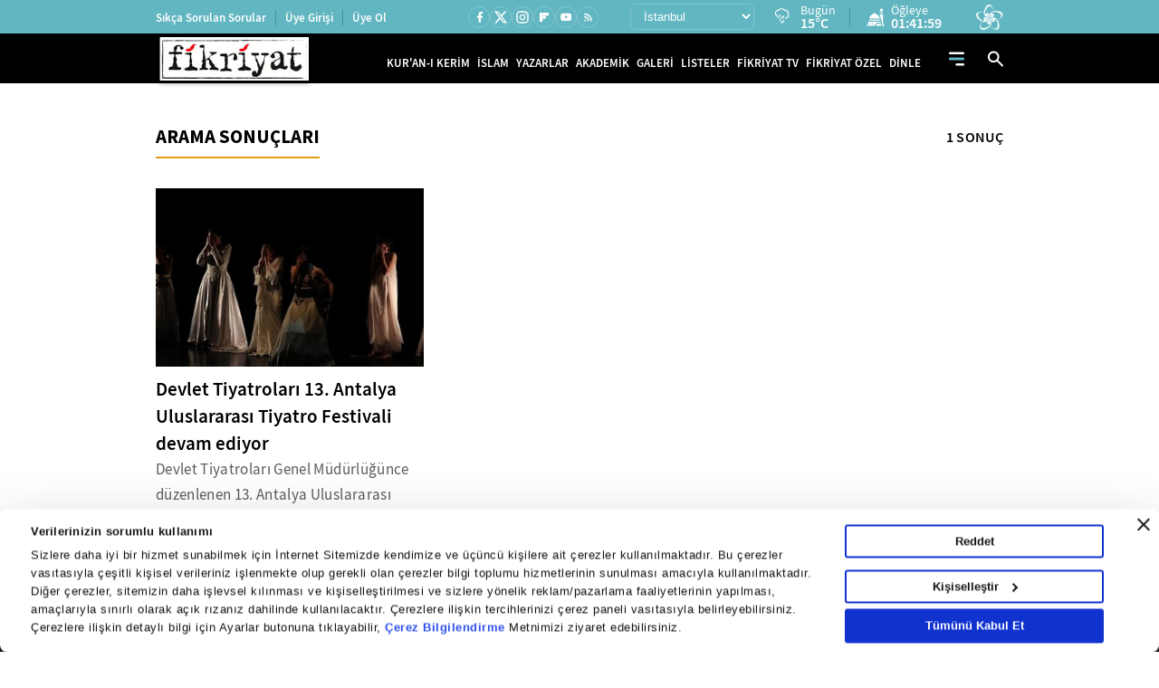

--- FILE ---
content_type: application/javascript
request_url: https://i.tmgrup.com.tr/fikriyat/site/v2/j/basefunction.js?v=18625
body_size: 11169
content:
// Window is mobile
(function (a) { window.isMobile = /(android|bb\d+|meego).+mobile|avantgo|bada\/|blackberry|blazer|compal|elaine|fennec|hiptop|iemobile|ip(hone|od)|iris|kindle|lge |maemo|midp|mmp|netfront|opera m(ob|in)i|palm( os)?|phone|p(ixi|re)\/|plucker|pocket|psp|series(4|6)0|symbian|treo|up\.(browser|link)|vodafone|wap|windows (ce|phone)|xda|xiino/i.test(a) || /1207|6310|6590|3gso|4thp|50[1-6]i|770s|802s|a wa|abac|ac(er|oo|s\-)|ai(ko|rn)|al(av|ca|co)|amoi|an(ex|ny|yw)|aptu|ar(ch|go)|as(te|us)|attw|au(di|\-m|r |s )|avan|be(ck|ll|nq)|bi(lb|rd)|bl(ac|az)|br(e|v)w|bumb|bw\-(n|u)|c55\/|capi|ccwa|cdm\-|cell|chtm|cldc|cmd\-|co(mp|nd)|craw|da(it|ll|ng)|dbte|dc\-s|devi|dica|dmob|do(c|p)o|ds(12|\-d)|el(49|ai)|em(l2|ul)|er(ic|k0)|esl8|ez([4-7]0|os|wa|ze)|fetc|fly(\-|_)|g1 u|g560|gene|gf\-5|g\-mo|go(\.w|od)|gr(ad|un)|haie|hcit|hd\-(m|p|t)|hei\-|hi(pt|ta)|hp( i|ip)|hs\-c|ht(c(\-| |_|a|g|p|s|t)|tp)|hu(aw|tc)|i\-(20|go|ma)|i230|iac( |\-|\/)|ibro|idea|ig01|ikom|im1k|inno|ipaq|iris|ja(t|v)a|jbro|jemu|jigs|kddi|keji|kgt( |\/)|klon|kpt |kwc\-|kyo(c|k)|le(no|xi)|lg( g|\/(k|l|u)|50|54|\-[a-w])|libw|lynx|m1\-w|m3ga|m50\/|ma(te|ui|xo)|mc(01|21|ca)|m\-cr|me(rc|ri)|mi(o8|oa|ts)|mmef|mo(01|02|bi|de|do|t(\-| |o|v)|zz)|mt(50|p1|v )|mwbp|mywa|n10[0-2]|n20[2-3]|n30(0|2)|n50(0|2|5)|n7(0(0|1)|10)|ne((c|m)\-|on|tf|wf|wg|wt)|nok(6|i)|nzph|o2im|op(ti|wv)|oran|owg1|p800|pan(a|d|t)|pdxg|pg(13|\-([1-8]|c))|phil|pire|pl(ay|uc)|pn\-2|po(ck|rt|se)|prox|psio|pt\-g|qa\-a|qc(07|12|21|32|60|\-[2-7]|i\-)|qtek|r380|r600|raks|rim9|ro(ve|zo)|s55\/|sa(ge|ma|mm|ms|ny|va)|sc(01|h\-|oo|p\-)|sdk\/|se(c(\-|0|1)|47|mc|nd|ri)|sgh\-|shar|sie(\-|m)|sk\-0|sl(45|id)|sm(al|ar|b3|it|t5)|so(ft|ny)|sp(01|h\-|v\-|v )|sy(01|mb)|t2(18|50)|t6(00|10|18)|ta(gt|lk)|tcl\-|tdg\-|tel(i|m)|tim\-|t\-mo|to(pl|sh)|ts(70|m\-|m3|m5)|tx\-9|up(\.b|g1|si)|utst|v400|v750|veri|vi(rg|te)|vk(40|5[0-3]|\-v)|vm40|voda|vulc|vx(52|53|60|61|70|80|81|83|85|98)|w3c(\-| )|webc|whit|wi(g |nc|nw)|wmlb|wonu|x700|yas\-|your|zeto|zte\-/i.test(a.substr(0, 4)); window.isIpad = a.indexOf("iPad") > -1; window.isIphone = a.indexOf("iPhone") > -1; window.isIE = (a.indexOf('MSIE ') > -1 || a.indexOf('Trident/') > -1 || a.indexOf('Edge/') > -1); })(navigator.userAgent || navigator.vendor || window.opera);


function popupCenter(url, title, w, h) {
    // Fixes dual-screen position                         Most browsers      Firefox
    var dualScreenLeft = window.screenLeft != undefined ? window.screenLeft : screen.left;
    var dualScreenTop = window.screenTop != undefined ? window.screenTop : screen.top;

    var width = window.innerWidth ? window.innerWidth : document.documentElement.clientWidth ? document.documentElement.clientWidth : screen.width;
    var height = window.innerHeight ? window.innerHeight : document.documentElement.clientHeight ? document.documentElement.clientHeight : screen.height;

    var left = ((width / 2) - (w / 2)) + dualScreenLeft;
    var top = ((height / 2) - (h / 2)) + dualScreenTop;
    var newWindow = window.open(url, title, 'scrollbars=yes, width=' + w + ', height=' + h + ', top=' + top + ', left=' + left);

    // Puts focus on the newWindow
    if (window.focus) {
        newWindow.focus();
    }
}


var base = {};

base.hiddenBilboard = function () {
    if (window.isMobile) {
        $(".hMobile").remove();
    }
};

base.log = function (msg) {
    if (window.console && window.console.log) {
        console.log(msg);
    }
};
base.getUrlParameter = function (name) {
    name = name.replace(/[\[]/, '\\[').replace(/[\]]/, '\\]');
    var regex = new RegExp('[\\?&]' + name + '=([^&#]*)');
    var results = regex.exec(location.search);
    return results === null ? '' : decodeURIComponent(results[1].replace(/\+/g, ' '));
};

base.changeIsApp = function () {
    if (base.isApp()) {
        $('.hidden-inapp').remove();
        $('#smartbanner').hide();

        var kvkkdata = "Kullanım verileriniz açık rızanızın varlığı halinde, uygulamaya ilişkin kullanım istatistikleri çıkarılması amacıyla mevzuatına uygun olarak kullanılmaktadır. Daha detaylı bilgi için Veri Politikamızı inceleyebilirsiniz.<br/><a style='padding:8px 0 12px 0;display:inline-block' href='/uygulama-veri-politikasi'>Veri Politikamız</a>";
        $('.veriAltBar .txt .tr').html(kvkkdata);
        $('a').attr('target', '_self');
    }

    setTimeout(function () {
        if (!base.isApp()) {
            $('#smartbanner').css('position', 'absolute').show();
            //$('html').css('margin-top', '0');
        }
        else {
            $('#smartbanner').show().hide();
            $('html').css('margin-top', '0');
        }
    }), 1;

}

base.isApp = function () {
    var isdb = function () {
        var t, e = new Date;
        try {
            return sessionStorage.setItem(e, e),
                t = sessionStorage.getItem(e) == e,
                sessionStorage.removeItem(e),
                t && sessionStorage
        } catch (t) {
            return !1
        }
    };
    if (isdb) {
        try {
            if (null != sessionStorage.getItem("isApp")) {
                return sessionStorage.getItem("isApp") == "native";
            } else {
                var u = base.getUrlParameter('source') == "native";
                if (u) {
                    sessionStorage.setItem("isApp", "native");
                }
                return u;
            }
        } catch (e) {
            return false;
        }
    }
}

base.setLazyLoad = function () {
    $("img.lazy").unveil(200, function () {
        $(this).on('load', function () {
            this.style.opacity = 1;
        });
    });
};

base.sendGAPageView = function () {
    try {
        ga('send', 'pageview', location.pathname + location.search);
    } catch (err) { base.log("ga::" + err); }
};

base.sendGemiusHit = function () {
    try {
        pp_gemius_hit(pp_gemius_identifier.replace("USED_", ""));
    } catch (err) { base.log("gemius::" + err); }
};

base.appendStyleSheet = function (source) {
    var css = document.createElement('link');
    css.href = source;
    css.rel = 'stylesheet';
    css.type = 'text/css';
    document.getElementsByTagName('head')[0].appendChild(css);
};

base.appendScript = function (source, isAsync) {
    var script = document.createElement('script');
    script.src = source;
    script.async = isAsync !== undefined ? isAsync : true;
    script.type = "text/javascript";
    document.getElementsByTagName('head')[0].appendChild(script);
};

base.isOnScreen = function (element, nearVal) {
    if (typeof (verge) !== "undefined") {
        var _value = parseInt(nearVal) || 0;
        return verge.inViewport(element, _value);
    }
    return false;
};



// Popup
function PopUpWindow(url, width, height) {
    window.open(url, "newpage", "toolbar=0, scrollbars=yes, location=0, statusbar=0, menubar=0, status=0, resizable=1, width=" + width + ", height=" + height);
}

// Prototypes
String.prototype.ToUpperTr = function () {
    var _value = this;
    var _letters = {
        "i": "İ",
        "ş": "Ş",
        "ğ": "Ğ",
        "ü": "Ü",
        "ö": "Ö",
        "ç": "Ç",
        "ı": "I"
    };
    _value = _value.replace(/(([iışğüçö]))/g, function (_letter) {
        return _letters[_letter];
    });
    return _value.toUpperCase();
};

String.prototype.ToLowerTr = function () {
    var _value = this;
    var _letters = {
        "İ": "i",
        "I": "ı",
        "Ş": "ş",
        "Ğ": "ğ",
        "Ü": "ü",
        "Ö": "ö",
        "Ç": "ç"
    };
    _value = _value.replace(/(([İIŞĞÜÇÖ]))/g, function (_letter) {
        return _letters[_letter];
    });
    return _value.toLowerCase();
};

String.prototype.ToBool = function () {
    var _value = this.toLowerCase();
    return _value == "true" || _value == true || _value == "on";
};

String.prototype.trimEnd = function (c) {
    c = c ? c : ' ';
    var i = this.length - 1;
    for (; i >= 0 && this.charAt(i) == c; i--);
    return this.substring(0, i + 1);
};

/***** COOKIE İŞLEMLERİ *****/
function setCookie(name, value, expireMinutes, path, domain, secure) {
    var date = new Date();
    date.setTime(date.getTime() + (expireMinutes * 60 * 1000));
    var expires = date.toGMTString();

    document.cookie = name + "=" + escape(value) + ((expires) ? "; expires=" + expires : "") + ((path) ? "; path=" + path : "") + ((domain) ? "; domain=" + domain : "") + ((secure) ? "; secure" : "");
}

// primary function to retrieve cookie by name
function getCookie(name) {
    var arg = name + "=";
    var alen = arg.length;
    var clen = document.cookie.length;
    var i = 0;
    while (i < clen) {
        var j = i + alen;
        if (document.cookie.substring(i, j) == arg) {
            return getCookieVal(j);
        }
        i = document.cookie.indexOf(" ", i) + 1;
        if (i == 0) break;
    }
    return "";
}

//"http://" veya "https://" döner
function getProtokol() {
    return document.location.protocol + '//';
}

// utility function called by getCookie( )
function getCookieVal(offset) {
    var endstr = document.cookie.indexOf(";", offset);
    if (endstr == -1) {
        endstr = document.cookie.length;
    }
    return unescape(document.cookie.substring(offset, endstr));
}
// remove the cookie by setting ancient expiration date
function deleteCookie(name, path, domain) {
    if (getCookie(name)) {
        document.cookie = name + "=" + ((path) ? "; path=" + path : "") + ((domain) ? "; domain=" + domain : "") + "; expires=Thu, 01-Jan-70 00:00:01 GMT";
    }
}
/***** /COOKIE İŞLEMLERİ *****/

var advMgr = (function () {
    var process = false,
        setBannerProcess = false;
    var _section = "digersayfalar";
    if (typeof (GlobalVariables) !== "undefined") {
        _section = GlobalVariables.Section ? GlobalVariables.Section.toLowerCase() : _section;
    }
    var BannerVariables = {
        Type: window.isMobile ? "Mobile" : "Web",
        Url: "/js/advertisements/" + _section,
        List: null
    };

    var EvalBanner = function (zone, isInfinite) {
        var nodeStr = "BannerVariables.List._" + zone + (BannerVariables.Type == "Mobile" && isInfinite && zone.indexOf("_infinite") == -1 ? "_infinite" : "");
        if (typeof eval(nodeStr) !== "undefined") return eval(nodeStr + "." + BannerVariables.Type);
        return "";
    };

    var TryParseInt = function (str, defaultValue) {
        try {
            var retValue = defaultValue;
            if (str !== null) {
                if (str.length > 0) {
                    if (!isNaN(str)) {
                        retValue = parseInt(str);
                    }
                }
            }
            return retValue;
        } catch (e) {
            return 0;
        }
    };

    var GetBannersInViewPort = function () {
        var list = [];
        $("div[data-banner-zone]").each(function (ix, el) {
            if (base.isOnScreen(el, 150)) {
                $.merge(list, $(el));
            }
        });
        return list;
    };

    var BannerFunctions = {
        GetBanners: function () {
            try {
                if (BannerVariables.List == null) {
                    if (!process) {
                        process = true;
                        $.getJSON(BannerVariables.Url, function (val) {
                            BannerVariables.List = val;
                            advMgr.setBanners(false);
                            process = false;
                        });
                    }
                } else {
                    advMgr.setBanners(false, GetBannersInViewPort());
                }
            } catch (e) {
            }
        },
        LoadBannersInViewPort: function () {
            advMgr.setBanners(false, GetBannersInViewPort());
        },
        SetBanners: function (isInfinite, list) {
            try {
                if (!setBannerProcess) {
                    setBannerProcess = true;

                    var listItems = list || $("div[data-banner-zone]");
                    $.each(listItems, function (id, element) {
                        try {
                            var zone = $(element).attr("data-banner-zone");
                            var autoload = ($(element).attr("data-autoload") || "true").ToBool();
                            var evalBanner = EvalBanner(zone, isInfinite);
                            $(element).append(evalBanner);

                            if (autoload && !evalBanner.indexOf("loadAd") != -1) {
                                var innerDiv = $("> div", element);
                                if (typeof innerDiv !== "undefined" && innerDiv.length > 0 && typeof innerDiv.attr("id") !== "undefined") {
                                    var id = TryParseInt(innerDiv.attr("id"), 0);
                                    if (id > 0) {
                                        ADTECH.loadAd(id);
                                        innerDiv.attr("data-real-id", id).removeAttr("id");
                                    }
                                }
                            }

                            $(element).attr("data-real-banner-zone", zone).removeAttr("data-banner-zone");
                        } catch (e) {
                        }
                    });
                    setBannerProcess = false;
                }
            } catch (e) {
                setBannerProcess = false;
            }
        }
    };

    return {
        init: BannerFunctions.GetBanners,
        setBanners: BannerFunctions.SetBanners,
        loadBannersInViewPort: BannerFunctions.LoadBannersInViewPort
    }
})();

function redirectUrl(Url) {
    window.location.href = Url;
}
var siteId = '2BF2426B-2228-4B0E-9400-8D42F1B6895F';
function OpenLogInPopUp() {
    window.TMDAuthentication.ShowLoginPopup({
        webSiteId: siteId,
        callback: function (user) {
            document.location.reload();
        },
        cookieExpireDays: 2
    });
}
function OpenSavePopUp() {
    let userInfo = GetUserInfo();
    if (userInfo) {
        // Kullanıcı zaten giriş yapmışsa
        window.location.href = "/kaydettiklerim";
    } else {
        // Kullanıcı giriş yapmamışsa
        window.TMDAuthentication.ShowLoginPopup({
            webSiteId: siteId,
            callback: function (user) {
                // Kullanıcı giriş yaptıktan sonra yönlendirme
                window.location.href = "/kaydettiklerim";
            },
            cookieExpireDays: 2
        });
    }
}
function OpenRegisterUserPopup() {
    window.TMDAuthentication.ShowRegisterPopup({ webSiteId: siteId });
}
function OpenEditUserPopup() {
    window.TMDAuthentication.ShowEditPopup({ webSiteId: siteId });
}



function GetUserInfo() {
    var cookie = decodeURIComponent(getCookie('.AuthDecr'));
    var cookieVal = '';
    let userInfo = null;
    if (cookie != null) {
        cookieVal = cookie.split('|');
    }

    if (!(cookie == null || cookieVal == null || cookieVal.length < 3)) {
        userInfo = { userId: cookieVal[1], nameSurname: cookieVal[2].replace('+', ' ') }
    }
    return userInfo;
}
base.loginControl = function () {
    let userInfo = GetUserInfo();
    let _logInOutObjDesktop = $("#divLogInOut")[0],
        _logInOutObjMobile = $("#LogInOutMobile")[0],
        _userInfoObjDesktop = $("#divUserInfo")[0],
        _userInfoObjMobile = $("#UserInfoMobile")[0];


    if (userInfo) {
        $(_userInfoObjDesktop).html('<a href="javascript:;" class="signin userLogin" onclick="OpenEditUserPopup();">Merhaba, ' + userInfo.nameSurname + '</a>');
        $(_logInOutObjDesktop).html('<a href="/logout" class="signup userExit">Çıkış</a>');

        $(_userInfoObjMobile).html('<a href="javascript:;" class="signin userLogin" onclick="OpenEditUserPopup();">Merhaba, ' + userInfo.nameSurname + '</a>');
        $(_logInOutObjMobile).html('<a href="/logout" class="signup userExit">Çıkış</a>');
    }
    else {
        $(_userInfoObjDesktop).html('<a href="javascript:;" onclick="OpenLogInPopUp();">Üye Girişi</a>');
        $(_logInOutObjDesktop).html('<a href="javascript:;" onclick="OpenRegisterUserPopup();">Üye Ol</a>');

        $(_userInfoObjMobile).html('<a href="javascript:;" onclick="OpenLogInPopUp();">Üye Girişi</a>');
        $(_logInOutObjMobile).html('<a href="javascript:;" onclick="OpenRegisterUserPopup();">Üye Ol</a>');
    }
};

base.printPage = function (elem, type) {
    var printProcess = function (logo, title, image, content_container, spot) {
        var disp_setting = "toolbar=yes,scrollbars=yes,width=770, height=600";
        var docprint = window.open("", "", disp_setting);
        var htmlContent = "";
        $.each(content_container, function (ix, el) {
            htmlContent += el.outerHTML;
        });
        htmlContent = htmlContent.replace(/<\/?a[^>]*>/g, "").replace(/<\/a>/g, "");

        var printDoc = "";
        printDoc += "<!doctype html>";
        printDoc += "<html class=\"no-js\" lang=\"en-US\">";
        printDoc += "    <head>";
        printDoc += "        <meta charset=\"utf-8\">";
        printDoc += "        <meta http-equiv=\"x-ua-compatible\" content=\"ie=edge\">";
        printDoc += "        <title>" + title + " - Fikriyat<\/title> ";
        printDoc += "        <meta name=\"viewport\" content=\"width=device-width, initial-scale=1\">";
        printDoc += "        <style type=\"text\/css\">";
        printDoc += "            body{";
        printDoc += "                font-family: Arial, sans-serif;";
        printDoc += "                font-size: 14px;";
        printDoc += "                line-height: 130%;";
        printDoc += "            }  ";
        printDoc += "            header {";
        printDoc += "                padding-bottom:10px;";
        printDoc += "            }";
        printDoc += "            h1{";
        printDoc += "                line-height: 140%;";
        printDoc += "                font-size:1.8em;";
        printDoc += "            }";
        printDoc += "             h2{";
        printDoc += "                line-height: 120%;";
        printDoc += "                font-size:1.4em;";
        printDoc += "            }";
        printDoc += "        <\/style>";
        printDoc += "    <\/head>";
        printDoc += "    <body onload=\"window.print();window.close();\">";
        printDoc += "        <header>";
        printDoc += "            <img src=\"" + logo + "\">";
        printDoc += "        <\/header>";
        printDoc += "        <article>";
        printDoc += "            <h1>" + title + "</h1>";
        printDoc += (image ? "<p style=\"text-align:center\"><img src=\"" + image + "\" \/><\/p>" : "");
        printDoc += (spot ? "<h2>" + spot + "<\/h2>" : "");
        printDoc += htmlContent;
        printDoc += "        <\/article> ";
        printDoc += "    <\/body>";
        printDoc += "<\/html>";

        docprint.document.open();
        docprint.document.write(printDoc);
        docprint.document.close();
        docprint.focus();
    };
    const pathname = window.location.pathname;

    if (pathname.startsWith("/yazarlar")) {
        type = "author";
    } else if (pathname.startsWith("/webtv") || pathname.startsWith("/video")) {
        type = "video";
    } else {
        type = type || "article";
    }
    var img_logo = "https://i.tmgrup.com.tr/fikriyat/site/v1/i/fikriyat-footer-logo.jpg";
    if (type == "article") {
        var container = $(elem).closest('.infinite-item');
        var img_value = $("img:first", container).attr("src");
        var title_value = $("h1:first", container).text().trim();
        var spot_value = $("h2.spot:first", container).text().trim();
        var content_container = $(".detail-desc > p", container);

        printProcess(img_logo, title_value, img_value, content_container, spot_value);
    }
    else if (type == "author") {
        var container = $(elem).closest('.writers-area');
        var img_value = $(".writer-list > img", container).attr("src");
        var title_value = $("h1:first", container).text().trim();
        var spot_value = "";
        var content_container = $(".detail-desc > p", container);

        printProcess(img_logo, title_value, img_value, content_container, spot_value);
    }
    else if (type == "video") {
        var container = $(elem).closest('.cat-area');
        var img_value = $("img:first", container).attr("src");
        var title_value = $("h1:first", container).text().trim();
        var spot_value = "";
        var content_container = $(".detail-desc > p", container);

        printProcess(img_logo, title_value, img_value, content_container, spot_value);
    }
};

base.generalShare = function (element) {
    function DoShare(type, pathname, _title) {
        var url = encodeURIComponent(getProtokol() + "www.fikriyat.com" + pathname);
        var title = encodeURIComponent(_title);
        var windowUrl, redirectUrl;

        if (type == "facebook") windowUrl = "https://www.facebook.com/sharer.php?u=" + url;
        else if (type == "twitter") windowUrl = "https://twitter.com/intent/tweet?text=" + title + "&url=" + url + "&original_referer=" + url;
        else if (type == "googleplus") windowUrl = "https://plus.google.com/share?url=" + url;
        else if (type == "pinterest") windowUrl = "https://pinterest.com/pin/create/button/?url=" + url + "&description=" + title + "&media=" + url;
        else if (type == "whatsapp") redirectUrl = "https://api.whatsapp.com/send/?phone&text=" + title + "%20" + url;
        else if (type === "telegram") redirectUrl = "https://t.me/share/url?url=" + url + "&text=" + title;

        else if (type == "mail") redirectUrl = "mailto:?body=" + title + "%0D%0A" + url;
        else if (type == "flipboard") windowUrl = "https://share.flipboard.com/bookmarklet/popout?v=2&url=" + url;


        if (base.isApp()) {
            window.location.href = windowUrl || redirectUrl;

        } else {
            if (redirectUrl != undefined) window.location.href = redirectUrl;
            else window.open(windowUrl, type + "-share-dialog", "width=626, height=436");
            //if (window.isMobile) {
            //    window.location.href = windowUrl || redirectUrl;
            //}
            //else {
            //    if (redirectUrl != undefined) window.location.href = redirectUrl;
            //    else window.open(windowUrl, type + "-share-dialog", "width=626, height=436");
            //}
        }
    }

    var pageuri = location.pathname.replace(/\/[0-9]+/, "");
    var container = $(
        $(element).parents("article")[0] ||
        $(element).parents(".videoPlayerFrame")[0] ||
        $(element).parents(".galleryDetail")[0] ||
        $(element).parents(".row")[0]
    );

    if (!container.length) return;

    var _type = $(element).data("type"),
        _url = $("input[name='Url']", container).val() || window.location.pathname,
        _title = $("h1:first", container).text().trim();;

    var galleryItem = $(element).parents(".galleryItem");
    var _page = parseInt($(".pages li:first", galleryItem).text().trim());

    if (galleryItem && _page > 1) _url = $(element).data("url");

    DoShare(_type, _url, _title);
};



base.myFavoriteSave = function () {
    $('.bookmark-add').css('pointer-events', 'none');
    $('.bookmark-add').css('cursor', 'default');
    var model = new Object();
    model.TypeId = $('.save').data('id');
    model.Type = GlobalVariables.PageType.toLowerCase();

    $.when(
        $.ajax({
            url: "/ajaxnc/myfavorite/gettypeid",
            type: "POST",
            dataType: "json",
            data: { Id: model.TypeId },
            success: function (result) {
                var uuid = null;

                if (result !== "null") {
                    uuid = result.Id;
                }
                else {
                    var dt = new Date().getTime();
                    uuid = 'xxxxxxxx-xxxx-4xxx-yxxx-xxxxxxxxxxxx'.replace(/[xy]/g, function (c) {
                        var r = (dt + Math.random() * 16) % 16 | 0;
                        dt = Math.floor(dt / 16);
                        return (c == 'x' ? r : (r & 0x3 | 0x8)).toString(16);
                    });
                }

                model.Id = uuid;
            },
            error: function () {
                console.log("Method MyFavorite: An unexpected error has occurred.");
            }
        })
    ).done(function () {
        $.ajax({
            type: "POST",
            url: "/ajaxnc/myfavorite/save",
            contentType: "application/json; charset=utf-8",
            dataType: "json",
            data: JSON.stringify(model),
            cache: false,
            success: function (result) {
                var status = null;
                $('.bookmark-add').removeAttr("style")

                if (result.status == "Success") {

                    $('.bookmark-alert').remove();
                    if ($('.bookmark-add').hasClass('active')) {

                        $('.bookmark-add').removeClass('active');
                        $('body').append('<div class="bookmark-alert">Kaydettiklerimden Kaldırıldı</div>');

                        $('.bookmark-alert').delay(3000).fadeOut();

                        status = "Delete";
                    } else {

                        $('.bookmark-add').addClass('active');
                        $('body').append('<div class="bookmark-alert">Kaydettiklerime Eklendi</div>');

                        $('.bookmark-alert').delay(3000).fadeOut();

                        status = "Add";
                    }

                    StorageSet(model.Id, status, window.location.pathname,
                        GlobalVariables.DetailTitle,
                        GlobalVariables.DetailPublishedDate,
                        GlobalVariables.DetailPublishedDateHour,
                        GlobalVariables.DetailModifiedDate,
                        GlobalVariables.DetailModifiedDateHour)

                }
                else if (result.status == "UnAuthorized") {
                    $.when(
                        StorageSet("00000000-0000-0000-0000-000000000000", "UnAuthorized", window.location.pathname,
                            GlobalVariables.DetailTitle,
                            GlobalVariables.DetailPublishedDate,
                            GlobalVariables.DetailPublishedDateHour,
                            GlobalVariables.DetailModifiedDate,
                            GlobalVariables.DetailModifiedDateHour)
                    ).done(function () {
                        window.location = '/login/unauthorized?returnurl=' + window.location.pathname + '&typeid=' + model.TypeId + '&type=' + model.Type;
                    });
                }
                else if (result.status == "Failed") {
                    console.log("Registration failed");
                }
            },
            error: function () {
                $('.bookmark-add').removeAttr("style")
                console.log("Method MyFavorite: An unexpected error has occurred.");
            }
        });
    });
};

function StorageSet(Id, Status, Url, Title, PublishedDate, PublishedDateHour, ModifiedDate, ModifiedDateHour) {
    var jsonStorage = null;
    var getStorage = localStorage.getItem("myFavorite");
    if (getStorage === null || typeof (Storage) === "undefined") {
        jsonStorage = { "data": [] };
    }
    else {
        jsonStorage = JSON.parse(getStorage);
    }

    var result = searchData(Id, jsonStorage['data'])
    if (typeof (result) !== "undefined") {
        jsonStorage['data'] = StorageFilter(jsonStorage['data'], result);
    }

    var storageModel = new Object();

    storageModel.Id = Id;
    storageModel.Status = Status;
    storageModel.Url = Url;
    storageModel.Title = Title;
    storageModel.PublishedDate = PublishedDate;
    storageModel.PublishedDateHour = PublishedDateHour;
    storageModel.ModifiedDate = ModifiedDate;
    storageModel.ModifiedDateHour = ModifiedDateHour;

    jsonStorage['data'].push(storageModel);

    localStorage.setItem("myFavorite", JSON.stringify(jsonStorage));
}

function StorageFilter(a, r) {

    for (var i = 0; i < a.length; i++) {
        if (a[i].Id === r.Id) {
            return $.grep(a, function (item) {
                return item !== a[i];
            });
        }
    }

    //not
    if (a.length == 0) {
        return a = { "data": [] };
    }

}

function searchData(Id, /*TypeId, */myArray) {
    for (var i = 0; i < myArray.length; i++) {
        if (Id !== null && myArray[i].Id === Id) {
            return myArray[i];
        }
        //else if (TypeId !== null && myArray[i].TypeId === TypeId) {
        //    return myArray[i];
        //}
    }
}


function myFavoriteCheckControl(id) {
    $.ajax({
        url: "/ajaxnc/myfavorite/gettypeid",
        type: "POST",
        dataType: "json",
        data: { Id: id, IsActive: true },
        cache: false,
        success: function (result) {
            if (result !== "null") {
                $('.bookmark-add').addClass('active');
            }
        },
        error: function () {
            console.log("Method MyFavorite: An unexpected error has occurred.");
        }
    });
}

$(document).ready(function () {
    base.loginControl();
    advMgr.init();
    $(window).scroll(function () {
        advMgr.loadBannersInViewPort();
    });

    whenWhereFnList();
    base.changeIsApp();
    function whenWhereFnList() {
        if (typeof (columnitCard) !== "undefined") {
            if (columnitCard.CurrentPage == columnitCard.TotalPage) {
                $('#getColumnistarchive').hide();
            }
            var isLoading = !1;
            $('#getColumnistarchive').on('click', function (e) {
                e.preventDefault();
                if (columnitCard.CurrentPage <= columnitCard.TotalPage) {
                    columnitCard.CurrentPage++;
                    if (columnitCard.CurrentPage == columnitCard.TotalPage) {
                        $('#getColumnistarchive').hide();
                    }
                    $.ajax({
                        type: "GET",
                        url: '/json/get/yazarlar/' + columnitCard.NameForUrl + '/' + columnitCard.CurrentPage,
                        success: function (result) {
                            if (result.trim().length) {
                                $('.row .archive-list').eq(0).append(result)
                                $(this).hide();
                            }
                        }
                    });
                } else {
                    $('#getColumnistarchive').hide();
                }

            });
        }
    }

    // start - disable right click
    //if (document.domain.toLowerCase() == "www.fikriyat.com") {
    // right click disable on images
    //$("img").bind("contextmenu", function (e) {
    //    e.preventDefault();
    //});

    // copy-cut disable on all text
    //$(this).bind("copy cut", function (e) {
    //    e.preventDefault();
    //});
    //}
    // end - disable right click
    base.hiddenBilboard();


    if (!($('.bookmark-add').hasClass('active'))) {
        if (GlobalVariables.PageType === "YazarlarDetay" || GlobalVariables.PageType === "GaleriDetay" ||
            GlobalVariables.PageType === "HaberDetay" || GlobalVariables.PageType === "VideoDetay") {
            myFavoriteCheckControl($('.bookmark-add').data('id'));
        }
    }
});

// Genel js içinde bulunması gereken
var loadScript = function (src, callback) {
    var script = document.createElement('script'),
        loaded;
    script.setAttribute('src', src);
    if (callback) {
        script.onreadystatechange = script.onload = function () {
            if (!loaded) {
                callback();
            }
            loaded = true;
        };
    }
    document.getElementsByTagName('head')[0].appendChild(script);
};


function retrievePodcastDetails(nameForUrl) {
    $.extend({
        xResponse: function (url, data) {
            // local var
            var theResponse = null;
            // jQuery ajax
            $.ajax({
                url: '/kurani-kerim-podcast/' + nameForUrl,
                type: 'POST',
                data: data,
                dataType: "json",
                async: false,
                success: function (respText) {
                    theResponse = respText;
                }
            });
            // Return the response text
            return theResponse;
        }
    });
    var xData = $.xResponse('temp.json', { issession: 1, selector: true });
    return xData;
}

--- FILE ---
content_type: application/javascript
request_url: https://i.tmgrup.com.tr/staticfiles/havadurumu/guncelhava.js?2026012711
body_size: 20036
content:
var hd_types=[],hd;hd_types[1]=["Y","Yağmurlu","Y.gif"];hd_types[2]=["A","Açık","A.gif"];hd_types[3]=["AB","Az Bulutlu","AB.gif"];hd_types[4]=["HY","Hafif Yağmurlu","HY.gif"];hd_types[5]=["YYSY","Yer Yer Sağanak Yağışlı","YYSY.gif"];hd_types[6]=["KKY","Karla Karışık Yağmurlu","KKY.gif"];hd_types[7]=["PB","Parçalı Bulutlu","PB.gif"];hd_types[8]=["P","Pus","P.gif"];hd_types[9]=["SY","Sağanak Yağışlı","SY.gif"];hd_types[10]=["KY","Kuvvetli Yağmurlu","KY.gif"];hd_types[11]=["D","Dolu","D.gif"];hd_types[12]=["R","Rüzgarlı","R.gif"];hd_types[13]=["CB","Çok Bulutlu","CB.gif"];hd_types[15]=["KSY","Kuvvetli Sağanak Yağışlı","KSY.gif"];hd_types[16]=["YKY","Yoğun Kar Yağışlı","YKY.gif"];hd_types[17]=["GSY","Gökgürültülü Sağanak Yağışlı","GSY.gif"];hd_types[18]=["K","Karlı","K.gif"];hd_types[19]=["HSY","Hafif Sağanak Yağışlı","HSY.gif"];hd_types[20]=["SIS","Sisli","SIS.gif"];hd_types[21]=["PUS","Puslu","PUS.gif"];hd_types[22]=["SCK","Sıcak","SCK.gif"];hd_types[23]=["SGK","Soğuk","SGK.gif"];hd_types[24]=["KF","Toz ve Kum Fırtınası","KF.gif"];hd_types[25]=["DMN","Duman","DMN.gif"];hd_types[26]=["MSY","Yer Yer Sağanak Yağışlı","YYSY.gif"];hd_types[27]=["HKY","Hafif Kar Yağışlı","HKY.gif"];hd_types[28]=["KGY","Kuvvetli Gökgürültülü Sağanak Yağışlı","KGY.gif"];hd=[];hd[2]=["İstanbul",9,10,15,"istanbul"];hd[3]=["Edirne",9,10,16,"edirne"];hd[4]=["Tekirdağ",9,9,13,"tekirdag"];hd[5]=["Kırklareli",9,9,16,"kirklareli"];hd[6]=["Kocaeli",13,11,19,"kocaeli"];hd[7]=["Sakarya",13,9,19,"sakarya"];hd[8]=["Çanakkale",15,15,18,"canakkale"];hd[9]=["Bilecik",9,5,14,"bilecik"];hd[10]=["Balıkesir",9,6,18,"balikesir"];hd[11]=["Bursa",9,9,18,"bursa"];hd[12]=["Yalova",9,11,17,"yalova"];hd[15]=["Bolu",20,3,12,"bolu"];hd[16]=["Düzce",13,7,17,"duzce"];hd[17]=["Kastamonu",20,0,11,"kastamonu"];hd[18]=["Zonguldak",13,8,17,"zonguldak"];hd[19]=["Bartın",13,7,20,"bartin"];hd[20]=["Karabük",20,3,10,"karabuk"];hd[21]=["Sinop",13,8,15,"sinop"];hd[22]=["Samsun",7,10,16,"samsun"];hd[23]=["Çorum",7,1,10,"corum"];hd[24]=["Amasya",7,3,12,"amasya"];hd[25]=["Tokat",7,1,8,"tokat"];hd[26]=["Ordu",7,8,15,"ordu"];hd[27]=["Giresun",7,9,16,"giresun"];hd[28]=["Trabzon",7,8,15,"trabzon"];hd[29]=["Rize",7,7,15,"rize"];hd[30]=["Gümüşhane",20,-5,7,"gumushane"];hd[31]=["Bayburt",20,-10,1,"bayburt"];hd[32]=["Artvin",7,1,10,"artvin"];hd[33]=["İzmir",15,14,18,"izmir"];hd[34]=["Manisa",9,10,18,"manisa"];hd[35]=["Aydın",15,10,18,"aydin"];hd[36]=["Muğla",15,7,12,"mugla"];hd[37]=["Denizli",9,6,20,"denizli"];hd[38]=["Afyon",1,4,11,"afyonkarahisar"];hd[39]=["Uşak",1,4,12,"usak"];hd[40]=["Kütahya",1,2,12,"kutahya"];hd[41]=["Adana",7,4,18,"adana"];hd[42]=["Hatay",7,3,13,"hatay"];hd[43]=["İçel",7,7,18,"icel"];hd[44]=["Kahramanmaraş",7,2,8,"kahramanmaras"];hd[45]=["Antalya",15,12,16,"antalya"];hd[46]=["Isparta",10,7,10,"isparta"];hd[47]=["Burdur",1,7,11,"burdur"];hd[48]=["Osmaniye",7,4,18,"osmaniye"];hd[49]=["Ankara",7,1,11,"ankara"];hd[50]=["Çankırı",13,0,10,"cankiri"];hd[51]=["Eskişehir",1,3,11,"eskisehir"];hd[52]=["Konya",13,1,12,"konya"];hd[53]=["Yozgat",20,-1,8,"yozgat"];hd[54]=["Sivas",20,-3,3,"sivas"];hd[55]=["Kayseri",7,-3,7,"kayseri"];hd[56]=["Kırşehir",7,3,13,"kirsehir"];hd[57]=["Nevşehir",7,0,8,"nevsehir"];hd[58]=["Niğde",7,0,10,"nigde"];hd[59]=["Kırıkkale",7,1,12,"kirikkale"];hd[60]=["Karaman",13,0,11,"karaman"];hd[61]=["Aksaray",7,0,14,"aksaray"];hd[62]=["Erzurum",3,-9,1,"erzurum"];hd[63]=["Kars",20,-12,0,"kars"];hd[64]=["Ağrı",3,-11,-1,"agri"];hd[65]=["Iğdır",3,-6,4,"igdir"];hd[66]=["Ardahan",20,-12,1,"ardahan"];hd[67]=["Erzincan",20,-5,2,"erzincan"];hd[68]=["Malatya",20,-4,1,"malatya"];hd[69]=["Elazığ",20,-3,1,"elazig"];hd[70]=["Tunceli",3,-7,3,"tunceli"];hd[71]=["Bingöl",3,-7,4,"bingol"];hd[72]=["Bitlis",3,-7,2,"bitlis"];hd[73]=["Muş",20,-10,-2,"mus"];hd[74]=["Van",20,-7,2,"van"];hd[75]=["Hakkari",20,-8,2,"hakkari"];hd[76]=["Şırnak",3,-2,8,"sirnak"];hd[77]=["Diyarbakır",20,-8,2,"diyarbakir"];hd[78]=["Gaziantep",7,1,6,"gaziantep"];hd[79]=["Mardin",7,-3,2,"mardin"];hd[80]=["Siirt",7,-7,1,"siirt"];hd[81]=["Şanlıurfa",7,0,10,"sanliurfa"];hd[82]=["Adıyaman",7,0,9,"adiyaman"];hd[83]=["Batman",20,-4,1,"batman"];hd[84]=["Kilis",7,1,11,"kilis"];hd[85]=["Oslo",13,-9,-6,"oslo"];hd[86]=["Helsinki",13,-16,-12,"helsinki"];hd[87]=["Stockholm",13,-4,-3,"stockholm"];hd[88]=["Londra",13,6,7,"londra"];hd[89]=["Kopenhag",13,-2,0,"kopenhag"];hd[90]=["Amsterdam",13,-3,2,"amsterdam"];hd[91]=["Brüksel",7,-3,0,"bruksel"];hd[92]=["Paris",7,-2,6,"paris"];hd[93]=["Bonn",7,-3,-1,"bonn"];hd[94]=["Frankfurt",7,-2,2,"frankfurt"];hd[95]=["Berlin",6,-2,0,"berlin"];hd[96]=["Münih",7,-1,1,"munih"];hd[97]=["Köln",20,-2,0,"koln"];hd[98]=["Prag",7,0,2,"prag"];hd[99]=["Budapeşte",7,2,7,"budapeste"];hd[100]=["Varşova",7,-6,-1,"varsova"];hd[101]=["Zürih",27,-2,3,"zurih"];hd[102]=["Viyana",7,1,6,"viyana"];hd[103]=["Madrid",4,6,13,"madrid"];hd[104]=["Cezayir",4,12,17,"cezayir"];hd[105]=["Belgrad",7,5,13,"belgrad"];hd[106]=["Sofya",4,3,7,"sofya"];hd[107]=["Moskova",7,-22,-11,"moskova"];hd[108]=["Roma",7,6,12,"roma"];hd[109]=["Atina",7,12,16,"atina"];hd[110]=["Kahire",7,15,25,"kahire"];hd[111]=["Mekke",7,19,32,"mekke"];hd[112]=["Medine",7,22,32,"medine"];hd[113]=["Amman",7,6,17,"amman"];hd[114]=["Şam",7,2,15,"sam"];hd[115]=["Bağdat",3,5,16,"bagdat"];hd[116]=["Riyad",3,9,18,"riyad"];hd[117]=["Kuveyt",3,9,18,"kuveyt"];hd[118]=["Girne",19,14,20,"girne"];hd[119]=["Lefkoşa",13,10,22,"lefkosa"];hd[120]=["Aşkabat",3,-2,5,"askabat"];hd[121]=["Bişkek",3,-3,2,"biskek"];hd[123]=["Duşanbe",3,1,6,"dusanbe"];hd[125]=["Bakü",3,2,10,"baku"];hd[126]=["Tiflis",3,0,6,"tiflis"];hd[127]=["Selanik",3,11,14,"selanik"];hd[128]=["Üsküp",3,5,11,"uskup"];hd[129]=["Şumnu",3,5,14,"sumnu"];hd[130]=["Kırcaali",4,10,12,"kircaali"];hd[131]=["Tiran",7,8,14,"tiran"];hd[132]=["Bükreş",4,-1,10,"bukres"];hd[133]=["Köstence",7,5,9,"kostence"];hd[134]=["Gümülcine",17,13,16,"gumulcine"];hd[135]=["Saraybosna",7,0,3,"saraybosna"];hd[136]=["Zenitsa",3,0,9,"zenitsa"];hd[137]=["Kiev",4,-3,1,"kiev"];hd[138]=["Minsk",7,-10,-3,"minsk"];hd[139]=["Sidney",7,21,25,"sidney"];hd[140]=["Kanberra",7,15,32,"kanberra"];hd[141]=["Melbourne",7,24,35,"melbourne"];hd[142]=["Wellington",3,13,20,"wellington"];hd[143]=["Tahran",3,-1,10,"tahran"];hd[144]=["Kabil",7,-11,-1,"kabil"];hd[145]=["New York",27,-10,-1,"newyork"];hd[146]=["Tokyo",3,1,7,"tokyo"];hd[147]=["Washington",13,-15,-3,"washington"];hd[148]=["Montreal",27,-16,-12,"montreal"];hd[149]=["Ottawa",27,-20,-12,"ottawa"];hd[150]=["Aladağ",7,-1,11,"aladag"];hd[151]=["Ceyhan",7,3,17,"ceyhan"];hd[152]=["Feke",7,1,14,"feke"];hd[153]=["İmamoğlu",7,3,18,"imamoglu"];hd[154]=["Karaisalı",7,6,17,"karaisali"];hd[155]=["Karataş",7,6,18,"karatas"];hd[156]=["Kozan",7,5,18,"kozan"];hd[157]=["Pozantı",7,0,10,"pozanti"];hd[158]=["Saimbeyli",7,-1,10,"saimbeyli"];hd[159]=["Tufanbeyli",7,-7,5,"tufanbeyli"];hd[160]=["Yumurtalık",7,6,18,"yumurtalik"];hd[161]=["Merkez",7,0,9,"merkez-adiyaman"];hd[162]=["Besni",7,0,4,"besni"];hd[163]=["Çelikhan",7,-3,5,"celikhan"];hd[164]=["Gerger",7,-1,7,"gerger"];hd[165]=["Gölbaşı",7,-1,6,"golbasi-adiyaman"];hd[166]=["Kahta",7,1,7,"kahta"];hd[167]=["Samsat",7,0,6,"samsat"];hd[168]=["Sincik",7,-4,4,"sincik"];hd[169]=["Tut",7,1,6,"tut"];hd[171]=["Başmakçı",1,6,13,"basmakci"];hd[172]=["Bayat",1,4,12,"bayat"];hd[173]=["Bolvadin",1,3,12,"bolvadin"];hd[174]=["Çay",1,4,11,"cay"];hd[175]=["Çobanlar",1,3,12,"cobanlar"];hd[176]=["Dazkırı",1,4,12,"dazkiri"];hd[177]=["Dinar",1,8,12,"dinar"];hd[178]=["Emirdağ",1,3,13,"emirdag"];hd[179]=["Evciler",1,2,12,"evciler"];hd[180]=["Hocalar",1,4,11,"hocalar"];hd[181]=["İhsaniye",1,3,11,"ihsaniye"];hd[182]=["İscehisar",1,4,12,"iscehisar"];hd[183]=["Kızılören",1,6,10,"kiziloren"];hd[184]=["Sandıklı",1,3,12,"sandikli"];hd[185]=["Sinanpaşa",1,4,10,"sinanpasa"];hd[186]=["Şuhut",1,3,11,"suhut"];hd[187]=["Sultandağı",1,3,13,"sultandagi"];hd[188]=["Diyadin",7,-12,-1,"diyadin"];hd[189]=["Doğubeyazıt",7,-10,0,"dogubeyazit"];hd[190]=["Eleşkirt",7,-12,-4,"eleskirt"];hd[191]=["Hamur",7,-12,-4,"hamur"];hd[192]=["Kğokıran",7,-11,-4,"kupkiran_kayak"];hd[193]=["Patnos",7,-13,-2,"patnos"];hd[194]=["Taşlıçay",7,-15,-2,"taslicay"];hd[195]=["Tutak",7,-16,-3,"tutak"];hd[196]=["Merkez",13,3,12,"merkez-amasya"];hd[197]=["Göynücek",13,0,11,"goynucek"];hd[198]=["Gümüşhacıköy",13,2,9,"gumushacikoy"];hd[199]=["Hamamözü",13,2,13,"hamamozu"];hd[200]=["Merzifon",13,3,10,"merzifon"];hd[201]=["Suluova",13,1,12,"suluova"];hd[202]=["Taşova",13,3,15,"tasova"];hd[203]=["Akyurt",7,2,9,"akyurt"];hd[204]=["Ayaş",7,3,13,"ayas"];hd[205]=["Bala",7,1,7,"bala"];hd[206]=["Beypazarı",7,5,13,"beypazari"];hd[207]=["Çamlıdere",7,0,8,"camlidere"];hd[208]=["Çankaya",7,2,10,"cankaya"];hd[209]=["Çubuk",7,1,10,"cubuk"];hd[210]=["Elmadağ",7,0,9,"elmadag"];hd[211]=["Etimesgut",7,2,12,"etimesgut"];hd[212]=["Evren",7,2,11,"evren"];hd[213]=["Gölbaşı",7,2,9,"golbasi"];hd[214]=["Güdül",7,3,13,"gudul"];hd[215]=["Haymana",7,2,9,"haymana"];hd[216]=["Kalecik",7,2,11,"kalecik"];hd[217]=["Kazan",7,1,12,"kazan"];hd[218]=["Keçiören",7,1,11,"kecioren"];hd[219]=["Kızılcahamam",7,0,7,"kizilcahamam"];hd[220]=["Mamak",7,1,11,"mamak"];hd[221]=["Nallıhan",7,5,10,"nallihan"];hd[222]=["Polatlı",7,2,12,"polatli"];hd[223]=["Pursaklar",7,1,9,"pursaklar"];hd[224]=["Şereflikoçhisar",7,2,14,"s.kochisar"];hd[225]=["Sincan",7,2,11,"sincan"];hd[226]=["Yenimahalle",7,1,11,"yenimahalle"];hd[227]=["Akseki",9,2,12,"akseki"];hd[228]=["Aksu",15,11,16,"aksu"];hd[229]=["Alanya",9,11,19,"alanya"];hd[230]=["Belek",15,10,17,"belek"];hd[231]=["Demre",15,13,17,"demre"];hd[232]=["Döşemealtı",15,10,13,"dosemealti"];hd[233]=["Elmalı",9,3,9,"elmali"];hd[234]=["Finike",15,12,15,"finike"];hd[235]=["Gazipaşa",9,9,19,"gazipasa"];hd[236]=["Gündoğmuş",9,3,14,"gundogmus"];hd[237]=["İbradı",9,2,10,"ibradi"];hd[238]=["Kaş",15,13,16,"kas"];hd[239]=["Kemer",15,11,15,"kemer"];hd[240]=["Kepez",15,12,16,"kepez"];hd[241]=["Korkuteli",9,3,8,"korkuteli"];hd[242]=["Kumluca",15,10,16,"kumluca"];hd[243]=["Manavgat",15,9,18,"manavgat"];hd[244]=["Saklıkent",6,1,3,"saklikent_kayak"];hd[245]=["Serik",15,10,16,"serik"];hd[246]=["Ardanuç",7,0,11,"ardanuc"];hd[247]=["Arhavi",7,6,16,"arhavi"];hd[248]=["Merkez",7,1,10,"merkez-artvin"];hd[249]=["Borçka",7,5,14,"borcka"];hd[250]=["Hopa",7,9,17,"hopa"];hd[251]=["Kemalpaşa",7,6,15,"kemalpasa-artvin"];hd[252]=["Mersivan",7,-3,5,"mersivan_kayak"];hd[253]=["Murgul",7,3,11,"murgul"];hd[254]=["Şavşat",7,-2,8,"savsat"];hd[255]=["Yusufeli",7,2,7,"yusufeli"];hd[256]=["Bozdoğan",17,6,17,"bozdogan"];hd[257]=["Buharkent",17,7,18,"buharkent"];hd[258]=["Çine",17,8,18,"cine"];hd[259]=["Didim",28,15,20,"didim"];hd[260]=["Efeler",15,10,18,"efeler"];hd[261]=["Germencik",28,9,19,"germencik"];hd[262]=["İncirliova",28,9,18,"incirliova"];hd[263]=["Karacasu",17,6,16,"karacasu"];hd[264]=["Karpuzlu",28,10,19,"karpuzlu"];hd[265]=["Koçarlı",28,8,18,"kocarli"];hd[266]=["Köşk",17,8,18,"kosk"];hd[267]=["Kuşadası",28,14,19,"kusadasi"];hd[268]=["Kuyucak",17,7,19,"kuyucak"];hd[269]=["Nazilli",17,7,18,"nazilli"];hd[270]=["Söke",15,12,20,"soke"];hd[271]=["Sultanhisar",17,9,19,"sultanhisar"];hd[272]=["Yenipazar",17,7,19,"yenipazar"];hd[273]=["Altıeylül",9,6,18,"altieylul"];hd[274]=["Ayvalık",28,13,18,"ayvalik"];hd[275]=["Balya",17,10,16,"balya"];hd[276]=["Bandırma",9,8,17,"bandirma"];hd[277]=["Bigadiç",9,6,18,"bigadic"];hd[278]=["Burhaniye",28,10,20,"burhaniye"];hd[279]=["Dursunbey",9,4,16,"dursunbey"];hd[280]=["Edremit",28,11,20,"edremit"];hd[281]=["Erdek",9,11,17,"erdek"];hd[282]=["Gömeç",28,13,20,"gomec"];hd[283]=["Gönen",9,10,17,"gonen"];hd[284]=["Havran",28,10,19,"havran"];hd[285]=["İvrindi",17,6,17,"ivrindi"];hd[286]=["Karesi",9,7,18,"karesi"];hd[287]=["Kepsut",9,6,19,"kepsut"];hd[288]=["Manyas",9,10,19,"manyas"];hd[289]=["Marmara Adası",9,11,14,"marmaraadasi"];hd[290]=["Savaştepe",9,8,18,"savastepe"];hd[291]=["Sındırgı",9,9,19,"sindirgi"];hd[292]=["Susurluk",9,8,19,"susurluk"];hd[293]=["Bozüyük",9,3,11,"bozuyuk"];hd[294]=["Gölpazarı",12,5,14,"golpazari"];hd[295]=["İnhisar",12,7,16,"inhisar"];hd[296]=["Osmaneli",9,5,16,"osmaneli"];hd[297]=["Pazaryeri",9,2,11,"pazaryeri"];hd[298]=["Söğüt",12,5,12,"sogut"];hd[299]=["Yenipazar",12,4,13,"yenipazar-bilecik"];hd[300]=["Adaklı",3,-9,4,"adakli"];hd[302]=["Genç",3,-9,3,"genc"];hd[303]=["Hasarek",3,-9,0,"hasarek_kayak"];hd[304]=["Karlıova",3,-12,-1,"karliova"];hd[305]=["Kiğı",3,-10,4,"kigi"];hd[306]=["Solhan",3,-9,3,"solhan"];hd[307]=["Yayladere",3,-7,4,"yayladere"];hd[308]=["Yedisu",3,-8,6,"yedisu"];hd[309]=["Yolçatı",3,-8,3,"yolcati_kayak"];hd[310]=["Adilcevaz",3,-2,3,"adilcevaz"];hd[311]=["Ahlat",3,-5,1,"ahlat"];hd[312]=["Bitlis Kayak Merkezi",3,-6,2,"bitlis_kayak"];hd[313]=["Göroymak",3,-11,-2,"goroymak"];hd[314]=["Hizan",3,-12,7,"hizan"];hd[315]=["Mutki",3,-5,2,"mutki"];hd[316]=["Nemrut Kayak Merkezi",3,-6,-2,"nemrut_kayak"];hd[317]=["Tatvan",3,-3,3,"tatvan"];hd[318]=["Arkut",20,-5,3,"arkut_kayak"];hd[319]=["Merkez",20,3,12,"merkez-bolu"];hd[320]=["Dörtdivan",20,0,8,"dortdivan"];hd[321]=["Gerede",20,0,7,"gerede"];hd[322]=["Göynük",20,4,12,"goynuk"];hd[323]=["Kartalkaya",20,0,5,"kartalkaya_kayak"];hd[324]=["Kıbrıscık",20,2,8,"kibriscik"];hd[325]=["Mengen",1,1,12,"mengen"];hd[326]=["Mudurnu",20,2,10,"mudurnu"];hd[327]=["Seben",20,2,9,"seben"];hd[328]=["Yeniçağa",1,0,9,"yenicaga"];hd[329]=["Ağlasun",10,5,7,"aglasun"];hd[330]=["Altınyayla",1,1,11,"altinyayla-burdur"];hd[331]=["Bucak",10,6,9,"bucak"];hd[332]=["Merkez",1,7,11,"merkez-burdur"];hd[333]=["Çavdır",1,4,12,"cavdir"];hd[334]=["Çeltikçi",10,6,10,"celtikci"];hd[335]=["Gölhisar",1,0,13,"golhisar"];hd[336]=["Karamanlı",1,1,10,"karamanli"];hd[337]=["Kemer",1,3,10,"kemer-burdur"];hd[338]=["Salda Kayak Merkezi",6,-1,5,"salda_kayak"];hd[339]=["Tefenni",1,2,11,"tefenni"];hd[340]=["Yeşilova",1,1,12,"yesilova"];hd[341]=["Büyükorhan",9,4,14,"buyukorhan"];hd[342]=["Gemlik",9,11,17,"gemlik"];hd[343]=["Gürsu",9,10,19,"gursu"];hd[344]=["Harmancık",9,2,15,"harmancik"];hd[345]=["İnegöl",9,6,18,"inegol"];hd[346]=["İznik",9,10,17,"iznik"];hd[347]=["Karacabey",9,9,18,"karacabey"];hd[348]=["Keles",9,4,10,"keles"];hd[349]=["Kestel",9,10,18,"kestel"];hd[350]=["M.Kemal Paşa",9,8,19,"m.kemalpasa"];hd[351]=["Mudanya",9,9,16,"mudanya"];hd[352]=["Nilüfer",9,9,18,"nilufer"];hd[353]=["Orhaneli",9,7,15,"orhaneli"];hd[354]=["Orhangazi",9,8,18,"orhangazi"];hd[355]=["Uludağ",9,3,6,"uludag"];hd[356]=["Yenişehir",9,6,16,"yenisehir-bursa"];hd[357]=["Yıldırım",9,11,18,"yildirim"];hd[358]=["Ayvacık",28,12,14,"ayvacik-canakkale"];hd[359]=["Bayramiç",9,14,18,"bayramic"];hd[360]=["Biga",9,11,19,"biga"];hd[361]=["Bozcaada",28,14,16,"bozcaada"];hd[362]=["Çan",9,10,18,"can"];hd[363]=["Merkez",15,15,18,"merkez-canakkale"];hd[364]=["Eceabat",28,14,18,"eceabat"];hd[365]=["Ezine",28,14,16,"ezine"];hd[366]=["Gelibolu",28,9,17,"gelibolu"];hd[367]=["Gökçeada",28,14,16,"gokceada"];hd[368]=["Lapseki",9,9,19,"lapseki"];hd[369]=["Yenice",9,9,17,"yenice-canakkale"];hd[370]=["Atkaracalar",13,-2,6,"atkaracalar"];hd[371]=["Bayramören",13,-1,5,"bayramoren"];hd[372]=["Merkez",13,0,10,"merkez-cankiri"];hd[373]=["Çerkeş",13,-1,7,"cerkes"];hd[374]=["Eldivan",13,1,8,"eldivan"];hd[375]=["Ilgaz",13,2,12,"ilgaz"];hd[376]=["Ilgaz Kayak Merkezi",13,-2,4,"ilgaz_kayak"];hd[377]=["Kızılırmak",13,1,9,"kizilirmak"];hd[378]=["Korgun",13,1,6,"korgun"];hd[379]=["Kurşunlu",13,-1,6,"kursunlu"];hd[380]=["Orta",13,-2,7,"orta"];hd[381]=["Şabanözü",13,0,7,"sabanozu"];hd[382]=["Yapraklı",13,0,8,"yaprakli"];hd[383]=["Yıldıztepe Kayak Merkezi",13,-2,5,"yildiztepe_kayak"];hd[384]=["Alaca",13,0,10,"alaca"];hd[385]=["Bayat",13,1,11,"bayat-corum"];hd[386]=["Boğazkale",13,4,12,"bogazkale"];hd[387]=["Merkez",13,1,10,"merkez-corum"];hd[388]=["Dodurga",13,1,11,"dodurga"];hd[389]=["İskilip",13,2,10,"iskilip"];hd[390]=["Kargı",13,3,10,"kargi"];hd[391]=["Laçin",13,2,12,"lacin"];hd[392]=["Mecitözü",13,1,9,"mecitozu"];hd[393]=["Oğuzlar",13,2,10,"oguzlar"];hd[394]=["Ortaköy",13,1,9,"ortakoy-corum"];hd[395]=["Osmancık",13,1,12,"osmancik"];hd[396]=["Sungurlu",13,0,12,"sungurlu"];hd[397]=["Uğurludağ",13,1,10,"ugurludag"];hd[398]=["Acıpayam",9,2,13,"acipayam"];hd[399]=["Babadağ",9,5,15,"babadag"];hd[400]=["Baklan",9,6,12,"baklan"];hd[401]=["Bekilli",9,4,14,"bekilli"];hd[402]=["Beyağaç",9,2,15,"beyagac"];hd[403]=["Bozkurt",9,5,11,"bozkurt"];hd[404]=["Buldan",9,6,15,"buldan"];hd[405]=["Çal",9,4,14,"cal"];hd[406]=["Çameli",9,-1,11,"cameli"];hd[407]=["Çardak",9,5,13,"cardak"];hd[408]=["Çivril",9,7,13,"civril"];hd[409]=["Denizli Kayak Merkezi",6,-3,6,"denizli_kayak"];hd[410]=["Güney",9,4,15,"guney"];hd[411]=["Honaz",9,7,19,"honaz"];hd[412]=["Kale",9,5,12,"kale-denizli"];hd[413]=["Merkezefendi",9,6,20,"merkezefendi"];hd[414]=["Pamukkale",9,5,20,"pamukkale"];hd[415]=["Sarayköy",9,5,19,"saraykoy"];hd[416]=["Serinhisar",9,4,14,"serinhisar"];hd[417]=["Tavas",9,3,15,"tavas"];hd[418]=["Bağlar",20,-8,2,"baglar"];hd[419]=["Bismil",20,-4,2,"bismil"];hd[420]=["Çermik",7,-2,5,"cermik"];hd[421]=["Çınar",7,-4,2,"cinar"];hd[422]=["Çüngüş",7,-1,6,"cungus"];hd[423]=["Dicle",7,-2,4,"dicle"];hd[424]=["Eğil",7,-4,3,"egil"];hd[425]=["Ergani",7,1,4,"ergani"];hd[426]=["Hani",7,3,5,"hani"];hd[427]=["Hazro",7,-5,4,"hazro"];hd[428]=["Kocaköy",7,-7,2,"kocakoy"];hd[429]=["Kulp",7,2,5,"kulp"];hd[430]=["Lice",7,-7,8,"lice"];hd[431]=["Silvan",20,-4,3,"silvan"];hd[432]=["Enez",9,12,14,"enez"];hd[433]=["Havsa",9,9,17,"havsa"];hd[434]=["İpsala",9,10,16,"ipsala"];hd[435]=["Keşan",9,11,17,"kesan"];hd[436]=["Lalapaşa",9,8,17,"lalapasa"];hd[437]=["Meriç",9,10,17,"meric"];hd[438]=["Süloğlu",9,8,16,"suloglu"];hd[439]=["Uzunköprü",9,10,16,"uzunkopru"];hd[440]=["Ağın",7,-3,2,"agin"];hd[441]=["Alacakaya",7,-3,3,"alacakaya"];hd[442]=["Arıcak",7,-3,5,"aricak"];hd[443]=["Baskil",7,-4,3,"baskil"];hd[444]=["Merkez",20,-3,1,"merkez-elazig"];hd[445]=["Karakoçan",7,-10,3,"karakocan"];hd[446]=["Keban",7,-2,4,"keban"];hd[447]=["Kovancılar",7,-5,2,"kovancilar"];hd[448]=["Maden",7,-1,5,"maden"];hd[449]=["Palu",7,-4,4,"palu"];hd[450]=["Sivrice",7,-4,2,"sivrice"];hd[451]=["Sivrice Kayak Merkezi",7,-6,-1,"sivrice_kayak"];hd[452]=["Çayırlı",7,-11,0,"cayirli"];hd[453]=["Ergan Kayak Merkezi",7,-7,0,"ergan_kayak"];hd[454]=["İliç",7,-5,3,"ilic"];hd[455]=["Kemah",7,-9,4,"kemah"];hd[456]=["Kemaliye",7,-2,5,"kemaliye"];hd[457]=["Otlukbeli",7,-13,-1,"otlukbeli"];hd[458]=["Refahiye",7,-9,5,"refahiye"];hd[459]=["Tercan",7,-10,0,"tercan"];hd[460]=["Üzümlü",7,-7,2,"uzumlu"];hd[461]=["Aşkale",7,-12,-3,"askale"];hd[462]=["Aziziye",7,-13,-3,"aziziye"];hd[463]=["Çat",7,-12,3,"cat"];hd[464]=["Hınıs",7,-12,-2,"hinis"];hd[465]=["Horasan",7,-16,-3,"horasan"];hd[466]=["İspir",7,-5,6,"ispir"];hd[467]=["Kandilli Kayak Merkezi",7,-13,-1,"kandilli_kayak"];hd[468]=["Karaçoban",7,-19,-6,"karacoban"];hd[469]=["Karayazı",7,-12,0,"karayazi"];hd[470]=["Konaklı Kayak Merkezi",7,-8,-2,"konakli_kayak"];hd[471]=["Köprüköy",7,-15,-2,"koprukoy"];hd[472]=["Narman",7,-11,3,"narman"];hd[473]=["Oltu",7,-9,4,"oltu"];hd[474]=["Olur",7,-6,5,"olur"];hd[475]=["Palandöken",7,-9,1,"palandoken"];hd[476]=["Palandöken Kayak Merkezi",7,-9,-4,"palandoken_kayak"];hd[477]=["Pasinler",7,-16,-1,"pasinler"];hd[478]=["Pazaryolu",7,-7,5,"pazaryolu"];hd[479]=["Şenkaya",7,-12,3,"senkaya"];hd[480]=["Tekman",7,-16,-9,"tekman"];hd[481]=["Tortum",7,-9,7,"tortum"];hd[482]=["Uzundere",7,-6,7,"uzundere"];hd[483]=["Alpu",13,2,10,"alpu"];hd[484]=["Beylikova",13,1,10,"beylikova"];hd[485]=["Çifteler",12,1,11,"cifteler"];hd[486]=["Günyüzü",13,1,13,"gunyuzu"];hd[487]=["Han",12,3,10,"han"];hd[488]=["İnönü",9,1,11,"inonu"];hd[489]=["Mahmudiye",12,1,10,"mahmudiye"];hd[490]=["Mihalgazi",12,7,15,"mihalgazi"];hd[491]=["Mihalıcçık",13,2,6,"mihalliccik"];hd[492]=["Sarıcakaya",12,6,15,"saricakaya"];hd[493]=["Seyitgazi",12,1,10,"seyitgazi"];hd[494]=["Sivrihisar",12,3,10,"sivrihisar"];hd[495]=["Tepebaşı",13,2,10,"tepebasi"];hd[496]=["Araban",7,-3,12,"araban"];hd[497]=["İslahiye",7,2,10,"islahiye"];hd[498]=["Karkamış",7,-1,13,"karkamis"];hd[499]=["Nizip",7,1,10,"nizip"];hd[500]=["Nurdağı",7,2,11,"nurdagi"];hd[501]=["Oğuzeli",7,-1,9,"oguzeli"];hd[502]=["Yavuzeli",7,-1,9,"yavuzeli"];hd[503]=["Alucra",7,-5,8,"alucra"];hd[504]=["Bulancak",7,8,14,"bulancak"];hd[505]=["Çamoluk",7,-5,5,"camoluk"];hd[506]=["Çanakçı",7,6,20,"canakci"];hd[507]=["Dereli",7,7,15,"dereli"];hd[508]=["Doğankent",7,8,16,"dogankent"];hd[509]=["Espiye",7,9,18,"espiye"];hd[510]=["Eynesil",7,7,14,"eynesil"];hd[511]=["Merkez",7,9,16,"merkez-giresun"];hd[512]=["Görele",7,7,14,"gorele"];hd[513]=["Güce",7,7,17,"guce"];hd[514]=["Keşap",7,9,16,"kesap"];hd[515]=["Piraziz",7,9,15,"piraziz"];hd[516]=["Şebinkarahisar",7,-1,6,"sebinkarahisar"];hd[517]=["Tirebolu",7,8,17,"tirebolu"];hd[518]=["Yağlıdere",7,8,19,"yaglidere"];hd[519]=["Merkez",20,-5,7,"merkez-gumushane"];hd[520]=["Kelkit",20,-6,5,"kelkit"];hd[521]=["Köse",20,-10,0,"kose"];hd[522]=["Kürtün",20,-2,10,"kurtun"];hd[523]=["Şiran",20,-8,3,"siran"];hd[524]=["Torul",20,-5,9,"torul"];hd[526]=["Zigana Kayak Merkezi",20,-9,2,"zigana_kayak"];hd[527]=["Çukurca",20,-8,6,"cukurca"];hd[528]=["Hakkari Kayak Merkezi",20,-17,-6,"hakkari_kayak"];hd[529]=["Şemdinli",20,-8,6,"semdinli"];hd[530]=["Yüksekova",20,-17,-2,"yuksekova"];hd[531]=["Altınözü",7,3,14,"altinozu"];hd[532]=["Arsuz",7,7,18,"arsuz"];hd[533]=["Belen",7,2,9,"belen"];hd[534]=["Dörtyol",7,8,18,"dortyol"];hd[535]=["Erzin",7,6,18,"erzin"];hd[536]=["Hassa",7,3,12,"hassa"];hd[537]=["İskenderun",7,9,18,"iskenderun"];hd[538]=["Kırıkhan",7,4,15,"kirikhan"];hd[539]=["Kumlu",7,2,17,"kumlu"];hd[540]=["Payas",7,10,18,"payas"];hd[541]=["Reyhanlı",7,3,17,"reyhanli"];hd[542]=["Samandağ",7,6,17,"samandag"];hd[543]=["Yayladağı",7,3,14,"yayladagi"];hd[544]=["Aksu",1,2,8,"aksu-isparta"];hd[545]=["Atabey",1,5,10,"atabey"];hd[546]=["Davraz Kayak Merkezi",6,0,2,"davraz_kayak"];hd[547]=["Eğirdir",1,7,11,"egirdir"];hd[548]=["Gelendost",1,5,11,"gelendost"];hd[549]=["Gönen",1,5,11,"gonen-isparta"];hd[550]=["Merkez",10,7,10,"merkez-isparta"];hd[551]=["Keçiborlu",1,6,10,"keciborlu"];hd[552]=["Şarkikaraağaç",1,3,11,"sarkikaraagac"];hd[553]=["Senirkent",1,5,11,"senirkent"];hd[554]=["Sütçüler",10,6,10,"sutculer"];hd[555]=["Uluborlu",1,7,11,"uluborlu"];hd[556]=["Yalvaç",1,4,12,"yalvac"];hd[557]=["Yenişarbademli",1,2,9,"yenisarbademli"];hd[558]=["Anamur",9,9,17,"anamur"];hd[559]=["Aydıncık",9,9,17,"aydincik-mersin"];hd[560]=["Bozyazı",9,10,17,"bozyazi"];hd[561]=["Çamlıyayla",13,0,9,"camliyayla"];hd[562]=["Erdemli",13,6,17,"erdemli"];hd[563]=["Gülnar",9,2,10,"gulnar"];hd[564]=["Mut",13,6,15,"mut"];hd[565]=["Silifke",9,6,17,"silifke"];hd[566]=["Tarsus",13,3,18,"tarsus"];hd[567]=["Adalar",9,9,14,"adalar"];hd[568]=["Arnavutköy",9,9,16,"arnavutkoy"];hd[569]=["Ataşehir",9,11,16,"atasehir"];hd[570]=["Avcılar",9,10,15,"avcilar"];hd[571]=["Bağcılar",9,9,14,"bagcilar"];hd[572]=["Başakşehir",9,9,15,"basaksehir"];hd[573]=["Bayrampaşa",9,10,16,"bayrampasa"];hd[574]=["Beşiktaş",9,9,15,"besiktas"];hd[575]=["Beykoz",9,11,17,"beykoz"];hd[576]=["Beylikdüzü",9,10,14,"beylikduzu"];hd[577]=["Beyoğlu",9,11,16,"beyoglu"];hd[578]=["Büyükçekmece",9,9,16,"buyukcekmece"];hd[579]=["Çatalca",9,9,17,"catalca"];hd[580]=["Çekmeköy",9,10,17,"cekmekoy"];hd[581]=["Esenler",9,10,15,"esenler"];hd[582]=["Esenyurt",9,10,15,"esenyurt"];hd[583]=["Eyüp",9,10,16,"eyup"];hd[584]=["Fatih",9,11,16,"fatih"];hd[585]=["Gaziosmanpaşa",9,9,16,"gaziosmanpasa"];hd[586]=["Kağıthane",9,11,17,"kagithane"];hd[587]=["Kartal",9,10,15,"kartal"];hd[588]=["Küçükçekmece",9,10,15,"kucukcekmece"];hd[589]=["Maltepe",9,11,15,"maltepe"];hd[590]=["Pendik",9,9,15,"pendik"];hd[591]=["Sancaktepe",9,11,16,"sancaktepe"];hd[592]=["Sarıyer",9,11,16,"sariyer"];hd[593]=["Şile",9,7,14,"sile"];hd[594]=["Silivri",9,10,15,"silivri"];hd[595]=["Şişli",9,11,17,"sisli"];hd[596]=["Sultanbeyli",9,9,16,"sultanbeyli"];hd[597]=["Sultangazi",9,9,16,"sultangazi"];hd[598]=["Tuzla",9,9,16,"tuzla"];hd[599]=["Ümraniye",9,11,16,"umraniye"];hd[600]=["Üsküdar",9,11,16,"uskudar"];hd[601]=["Aliağa",28,13,19,"aliaga"];hd[602]=["Balçova",17,13,18,"balcova"];hd[603]=["Bayındır",9,8,19,"bayindir"];hd[604]=["Bayraklı",17,14,18,"bayrakli"];hd[605]=["Bergama",17,10,18,"bergama"];hd[606]=["Beydağ",9,6,19,"beydag"];hd[607]=["Bornova",17,14,19,"bornova"];hd[608]=["Bozdağ Kayak Merkezi",1,4,9,"bozdag_kayak"];hd[609]=["Buca",17,13,17,"buca"];hd[610]=["Çeşme",28,13,18,"cesme"];hd[611]=["Çiğli",17,13,18,"cigli"];hd[612]=["Dikili",28,12,18,"dikili"];hd[613]=["Foça",28,13,17,"foca"];hd[614]=["Gaziemir",28,11,17,"gaziemir"];hd[615]=["Güzelbahçe",28,13,18,"guzelbahce"];hd[616]=["Karabağlar",17,13,17,"karabaglar"];hd[617]=["Karaburun",28,13,16,"karaburun"];hd[618]=["Karşıyaka",17,14,18,"karsiyaka"];hd[619]=["Kemalpaşa",9,10,16,"kemalpasa"];hd[620]=["Kınık",9,9,19,"kinik"];hd[621]=["Kiraz",9,9,18,"kiraz"];hd[622]=["Menderes",28,10,17,"menderes"];hd[623]=["Menemen",17,14,18,"menemen"];hd[624]=["Narlıdere",28,13,17,"narlidere"];hd[625]=["Ödemiş",9,9,20,"odemis"];hd[626]=["Seferihisar",28,14,18,"seferihisar"];hd[627]=["Selçuk",28,12,19,"selcuk"];hd[628]=["Tire",9,8,19,"tire"];hd[629]=["Torbalı",17,11,18,"torbali"];hd[630]=["Urla",28,14,17,"urla"];hd[631]=["Akyaka",20,-13,-1,"akyaka"];hd[632]=["Arpaçay",20,-9,0,"arpacay"];hd[633]=["Digor",20,-7,2,"digor"];hd[634]=["Kağızman",20,-9,2,"kagizman"];hd[635]=["Sarıkamış",20,-11,0,"sarikamis"];hd[636]=["Sarıkamış Kayak Merkezi",20,-11,-1,"sarikamis_kayak"];hd[637]=["Selim",20,-16,1,"selim"];hd[638]=["Susuz",20,-12,-1,"susuz"];hd[639]=["Abana",13,7,13,"abana"];hd[640]=["Ağlı",13,0,7,"agli"];hd[641]=["Araç",13,1,12,"arac"];hd[642]=["Azdavay",13,-1,10,"azdavay"];hd[643]=["Bozkurt",13,7,14,"bozkurt-kastamonu"];hd[644]=["Çatalzeytin",13,8,17,"catalzeytin"];hd[645]=["Cide",13,9,18,"cide"];hd[646]=["Daday",13,-1,7,"daday"];hd[647]=["Devrekani",13,1,11,"devrekani"];hd[648]=["Doğanyurt",13,7,15,"doganyurt"];hd[649]=["Hanönü",13,4,15,"hanonu"];hd[650]=["İhsangazi",13,0,12,"ihsangazi"];hd[651]=["İnebolu",13,7,14,"inebolu"];hd[652]=["Merkez",20,0,11,"merkez-kastamonu"];hd[653]=["Küre",13,4,8,"kure"];hd[654]=["Pınarbaşı",13,0,12,"pinarbasi-kastamonu"];hd[655]=["Şenpazar",13,4,13,"senpazar"];hd[656]=["Seydiler",13,0,9,"seydiler"];hd[657]=["Taşköprü",13,0,12,"taskopru"];hd[658]=["Tosya",13,1,10,"tosya"];hd[659]=["Yurduntepe Kayak Merkezi",13,-6,1,"yurduntepe_kayak"];hd[660]=["Akkışla",7,-3,4,"akkisla"];hd[661]=["Bünyan",7,-5,3,"bunyan"];hd[662]=["Develi",7,0,8,"develi"];hd[663]=["Erciyes Kayak Merkezi",7,-4,4,"erciyes_kayak"];hd[664]=["Felahiye",7,-2,4,"felahiye"];hd[665]=["Hacılar",7,-3,7,"hacilar"];hd[666]=["İncesu",7,-3,7,"incesu"];hd[667]=["Kocasinan",7,-4,4,"kocasinan"];hd[668]=["Özvatan",7,-4,3,"ozvatan"];hd[669]=["Pınarbaşı",7,-8,4,"pinarbasi-kayseri"];hd[670]=["Sarıoğlan",7,-5,-1,"sarioglan"];hd[671]=["Sarız",7,-9,4,"sariz"];hd[672]=["Talas",7,-2,6,"talas"];hd[673]=["Tomarza",7,-8,4,"tomarza"];hd[674]=["Yahyalı",7,-4,10,"yahyali"];hd[675]=["Yeşilhisar",7,0,9,"yesilhisar"];hd[676]=["Babaeski",9,8,15,"babaeski"];hd[677]=["Demirköy",9,10,17,"demirkoy"];hd[678]=["Kofçaz",9,9,15,"kofcaz"];hd[679]=["Lüleburgaz",9,8,16,"luleburgaz"];hd[680]=["Pehlivanköy",9,9,15,"pehlivankoy"];hd[681]=["Pınarhisar",9,9,16,"pinarhisar"];hd[682]=["Vize",9,9,17,"vize"];hd[683]=["Akçakent",7,1,8,"akcakent"];hd[684]=["Akpınar",7,2,12,"akpinar"];hd[685]=["Boztepe",7,1,11,"boztepe"];hd[686]=["Çiçekdağı",7,2,12,"cicekdagi"];hd[687]=["Kaman",7,2,11,"kaman"];hd[688]=["Mucur",7,0,12,"mucur"];hd[689]=["Başiskele",13,10,18,"basiskele"];hd[690]=["Çayırova",13,8,16,"cayirova"];hd[691]=["Darıca",13,9,17,"darica"];hd[692]=["Derince",13,8,19,"derince"];hd[693]=["Dilovası",13,8,18,"dilovasi"];hd[694]=["Gebze",13,9,17,"gebze"];hd[695]=["Gölcük",13,11,19,"golcuk"];hd[696]=["Kandıra",13,8,17,"kandira"];hd[697]=["Karamürsel",13,8,18,"karamursel"];hd[698]=["Kartepe",13,10,19,"kartepe"];hd[699]=["Kartepe Kayak Merkezi",13,4,9,"kartepe_kayak"];hd[700]=["Körfez",13,10,18,"korfez"];hd[701]=["Ahırlı",13,-1,13,"ahirli"];hd[702]=["Akören",13,0,13,"akoren"];hd[703]=["Akşehir",1,3,14,"aksehir"];hd[704]=["Altınekin",13,1,12,"altinekin"];hd[705]=["Beyşehir",1,0,11,"beysehir"];hd[706]=["Bozkır",1,-2,14,"bozkir"];hd[707]=["Çeltik",13,2,15,"celtik"];hd[708]=["Cihanbeyli",13,1,14,"cihanbeyli"];hd[709]=["Çumra",13,0,12,"cumra"];hd[710]=["Derbent",1,2,9,"derbent"];hd[711]=["Derebucak",1,3,8,"derebucak"];hd[712]=["Doğanhisar",1,4,9,"doganhisar"];hd[713]=["Emirgazi",13,1,14,"emirgazi"];hd[714]=["Ereğli",13,1,13,"eregli-konya"];hd[715]=["Güneysınır",13,0,10,"guneysinir"];hd[716]=["Hadim",1,-3,7,"hadim"];hd[717]=["Halkapınar",13,1,11,"halkapinar"];hd[718]=["Hüyük",1,2,8,"huyuk"];hd[719]=["Ilgın",13,4,11,"ilgin"];hd[720]=["Kadınhanı",13,0,12,"kadinhani"];hd[721]=["Karapınar",13,-1,14,"karapinar"];hd[722]=["Karatay",13,0,11,"karatay"];hd[723]=["Kulu",13,0,12,"kulu"];hd[724]=["Sarayönü",13,0,11,"sarayonu"];hd[725]=["Selçuklu",13,0,11,"selcuklu"];hd[726]=["Seydişehir",1,1,11,"seydisehir"];hd[727]=["Taşkent",3,0,6,"taskent"];hd[728]=["Tuzlukçu",13,2,14,"tuzlukcu"];hd[729]=["Yalıhüyük",1,0,13,"yalihuyuk"];hd[730]=["Yunak",13,3,13,"yunak"];hd[731]=["Altıntaş",9,1,11,"altintas"];hd[732]=["Aslanapa",9,0,11,"aslanapa"];hd[733]=["Çavdarhisar",9,-1,11,"cavdarhisar"];hd[734]=["Domaniç",9,3,12,"domanic"];hd[735]=["Dumlupınar",9,1,10,"dumlupinar"];hd[736]=["Emet",9,3,12,"emet"];hd[737]=["Gediz",9,2,13,"gediz"];hd[738]=["Gediz Kayak Merkezi",6,-3,3,"gediz_kayak"];hd[739]=["Hisarcık",9,3,12,"hisarcik"];hd[740]=["Pazarlar",9,4,12,"pazarlar"];hd[741]=["Şaphane",9,2,12,"saphane"];hd[742]=["Simav",9,5,14,"simav"];hd[743]=["Tavşanlı",9,2,13,"tavsanli"];hd[744]=["Akçadağ",7,-3,2,"akcadag"];hd[745]=["Arapgir",7,-6,2,"arapgir"];hd[746]=["Arguvan",7,-4,2,"arguvan"];hd[747]=["Balaban",7,-5,1,"balaban"];hd[748]=["Battalgazi",7,-4,4,"battalgazi"];hd[749]=["Darende",7,-3,3,"darende"];hd[750]=["Doğanşehir",7,-4,4,"dogansehir"];hd[751]=["Doğanyol",7,-1,6,"doganyol"];hd[752]=["Hekimhan",7,-3,2,"hekimhan"];hd[753]=["Kale",7,-1,4,"kale-malatya"];hd[754]=["Kuluncak",7,-4,4,"kuluncak"];hd[755]=["Pütürge",7,-4,5,"puturge"];hd[756]=["Yazıhan",7,-1,5,"yazihan"];hd[757]=["Yeşilyurt",7,-1,2,"yesilyurt-malatya"];hd[758]=["Ahmetli",9,6,20,"ahmetli"];hd[759]=["Akhisar",9,6,19,"akhisar"];hd[760]=["Alaşehir",9,7,19,"alasehir"];hd[761]=["Demirci",9,9,16,"demirci"];hd[762]=["Gölmarmara",9,7,20,"golmarmara"];hd[763]=["Gördes",9,7,16,"gordes"];hd[764]=["Kırkağaç",9,7,19,"kirkagac"];hd[765]=["Köprübaşı",9,5,19,"koprubasi-manisa"];hd[766]=["Kula",9,5,14,"kula"];hd[767]=["Salihli",9,8,20,"salihli"];hd[768]=["Sarıgöl",9,6,19,"sarigol"];hd[769]=["Saruhanlı",17,7,20,"saruhanli"];hd[770]=["Selendi",9,6,17,"selendi"];hd[771]=["Soma",9,9,19,"soma"];hd[772]=["Spil Dağı",9,4,11,"spildagi"];hd[773]=["Turgutlu",9,5,21,"turgutlu"];hd[774]=["Yunusemre",9,10,18,"yunusemre"];hd[775]=["Afşin",7,-3,1,"afsin"];hd[776]=["Andırın",7,-2,7,"andirin"];hd[777]=["Çağlayancerit",7,0,7,"cagliyancerit"];hd[778]=["Ekinözü",7,-3,4,"ekinozu"];hd[779]=["Elbistan",7,-1,1,"elbistan"];hd[780]=["Göksun",7,-10,4,"goksun"];hd[781]=["Nurhak",7,-3,5,"nurhak"];hd[782]=["Pazarcık",7,1,7,"pazarcik"];hd[783]=["Türkoğlu",7,1,10,"turkoglu"];hd[784]=["Yedikuyular Kayak Merkezi",7,-3,2,"yedikuyular_kayak"];hd[785]=["Dargeçit",7,-3,3,"dargecit"];hd[786]=["Derik",7,-1,7,"derik"];hd[787]=["Kızıltepe",7,-1,11,"kiziltepe"];hd[788]=["Mazıdağı",7,-4,3,"mazidagi"];hd[789]=["Midyat",7,-5,3,"midyat"];hd[790]=["Nusaybin",7,1,10,"nusaybin"];hd[791]=["Ömerli",7,-4,3,"omerli"];hd[792]=["Savur",7,-5,3,"savur"];hd[793]=["Yeşilli",7,-1,5,"yesilli"];hd[794]=["Bodrum",15,15,19,"bodrum"];hd[795]=["Dalaman",15,7,19,"dalaman"];hd[796]=["Datça",15,14,18,"datca"];hd[798]=["Fethiye",15,9,20,"fethiye"];hd[799]=["Kavaklıdere",15,5,12,"kavaklidere"];hd[800]=["Köyceğiz",15,8,19,"koycegiz"];hd[801]=["Marmaris",15,13,17,"marmaris"];hd[802]=["Milas",15,12,18,"milas"];hd[803]=["Ortaca",15,7,19,"ortaca"];hd[804]=["Seydikemer",15,7,18,"seydikemer"];hd[805]=["Ula",15,7,12,"ula"];hd[806]=["Yatağan",15,9,15,"yatagan"];hd[807]=["Bulanık",20,-16,-5,"bulanik"];hd[808]=["Güzeldağ Kayak Merkezi",20,-9,-2,"guzeldag_kayak"];hd[809]=["Hasköy",20,-15,-4,"haskoy"];hd[810]=["Korkut",20,-15,-2,"korkut"];hd[811]=["Malazgirt",20,-15,-1,"malazgirt"];hd[812]=["Varto",20,-9,0,"varto"];hd[813]=["Acıgöl",7,1,9,"acigol"];hd[814]=["Avanos",7,0,10,"avanos"];hd[815]=["Derinkuyu",7,-5,7,"derinkuyu"];hd[816]=["Gülşehir",7,0,12,"gulsehir"];hd[817]=["Hacıbektaş",7,-1,9,"hacibektas"];hd[818]=["Kozaklı",7,-1,8,"kozakli"];hd[819]=["Ürgüp",7,0,9,"urgup"];hd[820]=["Altunhisar",7,3,12,"altunhisar"];hd[821]=["Bor",7,1,13,"bor"];hd[822]=["Çamardı",7,-2,5,"camardi"];hd[823]=["Çiftlik",7,1,8,"ciftlik"];hd[824]=["Ulukışla",7,-2,9,"ulukisla"];hd[825]=["Akkuş",13,1,6,"akkus"];hd[826]=["Aybastı",13,3,13,"aybasti"];hd[827]=["Çamaş",13,7,17,"camas"];hd[828]=["Çambaşı Kayak Merkezi",13,-3,6,"cambasi_kayak"];hd[829]=["Çatalpınar",13,8,19,"catalpinar"];hd[830]=["Çaybaşı",13,10,17,"caybasi"];hd[831]=["Fatsa",13,9,20,"fatsa"];hd[832]=["Gölköy",13,0,9,"golkoy"];hd[833]=["Gülyalı",13,7,15,"gulyali"];hd[834]=["Gürgentepe",13,0,7,"gurgentepe"];hd[835]=["İkizce",13,7,13,"ikizce"];hd[836]=["Kabadüz",13,3,14,"kabaduz"];hd[837]=["Kabataş",13,5,12,"kabatas"];hd[838]=["Korgan",13,3,9,"korgan"];hd[839]=["Kumru",13,6,14,"kumru"];hd[840]=["Mesudiye",13,-3,8,"mesudiye"];hd[841]=["Perşembe",13,4,13,"persembe"];hd[842]=["Ulubey",13,6,14,"ulubey-ordu"];hd[843]=["Ünye",13,8,15,"unye"];hd[844]=["Ardeşen",7,6,15,"ardesen"];hd[845]=["Ayder",7,-1,9,"ayder"];hd[846]=["Çamlıhemşin",7,3,11,"camlihemsin"];hd[847]=["Çayeli",7,5,15,"cayeli"];hd[848]=["Derepazarı",7,5,12,"derepazari"];hd[849]=["Fındıklı",7,9,16,"findikli"];hd[850]=["Güneysu",7,5,15,"guneysu"];hd[851]=["Hemşin",7,4,13,"hemsin"];hd[852]=["İkizdere",7,2,12,"ikizdere"];hd[853]=["İyidere",7,6,13,"iyidere"];hd[854]=["Kalkandere",7,5,15,"kalkandere"];hd[855]=["Pazar",7,6,14,"pazar-rize"];hd[856]=["Merkez",7,7,15,"merkez-rize"];hd[857]=["Akyazı",13,10,19,"akyazi"];hd[858]=["Arifiye",13,8,19,"arifiye"];hd[859]=["Erenler",13,8,18,"erenler"];hd[860]=["Ferizli",13,9,18,"ferizli"];hd[861]=["Geyve",13,7,18,"geyve"];hd[862]=["Hendek",13,8,19,"hendek"];hd[863]=["Karapürçek",13,10,18,"karapurcek"];hd[864]=["Karasu",13,9,16,"karasu"];hd[865]=["Kaynarca",13,9,17,"kaynarca"];hd[866]=["Kocaali",13,9,17,"kocaali"];hd[867]=["Pamukova",13,5,17,"pamukova"];hd[868]=["Sapanca",13,9,18,"sapanca"];hd[869]=["Serdivan",13,9,18,"serdivan"];hd[870]=["Söğütlü",13,8,18,"sogutlu"];hd[871]=["Taraklı",13,4,15,"tarakli"];hd[872]=["19 Mayıs",13,8,17,"19_mayis"];hd[873]=["Alaçam",13,8,19,"alacam"];hd[874]=["Asarcık",13,4,12,"asarcik"];hd[875]=["Ayvacık",13,10,17,"ayvacik-samsun"];hd[876]=["Bafra",13,8,17,"bafra"];hd[877]=["Canik",13,9,15,"canik"];hd[878]=["Çarşamba",13,6,18,"carsamba"];hd[879]=["Havza",13,3,12,"havza"];hd[880]=["Kavak",13,3,14,"kavak"];hd[881]=["Ladik",13,3,12,"ladik"];hd[882]=["Ladik Kayak Merkezi",13,2,7,"ladik_kayak"];hd[883]=["Salıpazarı",13,8,20,"salipazari"];hd[884]=["Tekkeköy",13,8,19,"tekkekoy"];hd[885]=["Terme",13,5,16,"terme"];hd[886]=["Vezirköprü",13,4,15,"vezirkopru"];hd[887]=["Yakakent",13,10,19,"yakakent"];hd[888]=["Baykan",7,-2,7,"baykan"];hd[889]=["Eruh",7,-3,9,"eruh"];hd[890]=["Kurtalan",7,-6,3,"kurtalan"];hd[891]=["Pervari",7,-5,8,"pervari"];hd[892]=["Şirvan",7,-5,7,"sirvan"];hd[893]=["Tillo",7,3,8,"tillo"];hd[894]=["Ayancık",13,6,17,"ayancik"];hd[895]=["Boyabat",13,3,15,"boyabat"];hd[896]=["Dikmen",13,8,17,"dikmen"];hd[897]=["Durağan",13,5,16,"duragan"];hd[898]=["Erfelek",13,6,18,"erfelek"];hd[899]=["Gerze",13,9,16,"gerze"];hd[900]=["Saraydüzü",13,2,15,"sarayduzu"];hd[901]=["Merkez",13,8,15,"merkez-sinop"];hd[902]=["Türkeli",13,7,17,"turkeli"];hd[903]=["Akıncılar",20,-5,8,"akincilar"];hd[904]=["Altınyayla",20,-10,2,"altinyayla"];hd[905]=["Divriği",20,-4,3,"divrigi"];hd[906]=["Doğanşar",20,-2,7,"dogansar"];hd[907]=["Gemerek",20,-5,2,"gemerek"];hd[908]=["Gölova",20,-6,4,"golova"];hd[909]=["Gürün",20,-4,2,"gurun"];hd[910]=["Hafik",20,-6,4,"hafik"];hd[911]=["İmranlı",20,-6,3,"imranli"];hd[912]=["Kangal",20,-6,1,"kangal"];hd[913]=["Koyulhisar",20,-2,8,"koyulhisar"];hd[914]=["Şarkışla",20,-11,0,"sarkisla"];hd[915]=["Suşehri",20,-4,3,"susehri"];hd[916]=["Ulaş",20,-4,4,"ulas"];hd[917]=["Yıldızdağı Kayak Merkezi",20,-3,2,"yildizdagi_kayak"];hd[918]=["Yıldızeli",20,-4,3,"yildizeli"];hd[919]=["Zara",20,-6,3,"zara"];hd[920]=["Çerkezköy",9,9,16,"cerkezkoy"];hd[921]=["Çorlu",9,9,15,"corlu"];hd[922]=["Ereğli",9,9,13,"eregli-tekirdag"];hd[923]=["Ergene",9,9,16,"ergene"];hd[924]=["Hayrabolu",9,8,15,"hayrabolu"];hd[925]=["Kapaklı",9,9,16,"kapakli"];hd[926]=["Malkara",9,8,14,"malkara"];hd[927]=["Muratlı",9,9,14,"muratli"];hd[928]=["Saray",9,9,16,"saray"];hd[929]=["Şarköy",9,9,14,"sarkoy"];hd[930]=["Almus",13,-2,9,"almus"];hd[931]=["Artova",13,-6,5,"artova"];hd[932]=["Başçiftlik",13,-2,6,"basciftlik"];hd[933]=["Erbaa",13,4,16,"erbaa"];hd[934]=["Niksar",13,3,12,"niksar"];hd[935]=["Pazar",13,-1,9,"pazar-tokat"];hd[936]=["Reşadiye",13,0,10,"resadiye"];hd[937]=["Sulusaray",13,-4,5,"sulusaray"];hd[938]=["Merkez",13,1,8,"merkez-tokat"];hd[939]=["Turhal",13,0,9,"turhal"];hd[940]=["Yeşilyurt",13,-5,4,"yesilyurt-tokat"];hd[941]=["Zile",13,0,8,"zile"];hd[942]=["Akçaabat",7,8,16,"akcaabat"];hd[943]=["ALTINDERE",7,2,11,"altindere"];hd[944]=["Araklı",7,9,17,"arakli"];hd[945]=["Arsin",7,9,16,"arsin"];hd[946]=["Beşikdüzü",7,6,16,"besikduzu"];hd[947]=["Çarşıbaşı",7,8,13,"carsibasi"];hd[948]=["Çaykara",7,4,16,"caykara"];hd[949]=["Dernekpazarı",7,4,14,"dernekpazari"];hd[950]=["Düzköy",7,4,15,"duzkoy"];hd[951]=["Hayrat",7,5,15,"hayrat"];hd[952]=["Köprübaşı",7,3,17,"koprubasi-trabzon"];hd[953]=["Maçka",7,5,16,"macka"];hd[954]=["Of",7,4,15,"of"];hd[955]=["Ortahisar",7,8,15,"ortahisar"];hd[956]=["Şalpazarı",7,2,14,"salpazari"];hd[957]=["Sürmene",7,7,17,"surmene"];hd[958]=["Tonya",7,2,13,"tonya"];hd[959]=["Uzungöl",7,0,9,"uzungol"];hd[960]=["Vakfıkebir",7,7,16,"vakfikebir"];hd[961]=["Yomra",7,7,15,"yomra"];hd[962]=["Çemişgezek",3,-2,5,"cemisgezek"];hd[963]=["Hozat",3,-6,4,"hozat"];hd[964]=["Mazgirt",3,-8,0,"mazgirt"];hd[965]=["Nazımiye",3,-7,4,"nazimiye"];hd[966]=["Ovacık",3,-7,4,"ovacik"];hd[967]=["Ovacık Kayak Merkezi",3,-5,4,"ovacik_kayak"];hd[968]=["Pertek",3,-3,5,"pertek"];hd[969]=["Pülümür",3,-9,3,"pulumur"];hd[970]=["Merkez",3,-7,3,"merkez-tunceli"];hd[971]=["Akçakale",7,-2,14,"akcakale"];hd[972]=["Birecik",7,-2,12,"birecik"];hd[973]=["Bozova",7,-2,7,"bozova"];hd[974]=["Ceylanpınar",7,-1,12,"ceylanpinar"];hd[975]=["Halfeti",7,-3,6,"halfeti"];hd[976]=["Haliliye",7,0,10,"haliliye"];hd[977]=["Harran",7,-2,12,"harran"];hd[978]=["Hilvan",7,-4,6,"hilvan"];hd[979]=["Siverek",7,1,6,"siverek"];hd[980]=["Suruç",7,-1,12,"suruc"];hd[981]=["Viranşehir",7,-1,11,"viransehir"];hd[982]=["Banaz",1,3,11,"banaz"];hd[983]=["Eşme",1,6,15,"esme"];hd[984]=["Karahallı",1,6,13,"karahalli"];hd[985]=["Sivaslı",1,5,12,"sivasli"];hd[986]=["Ulubey",1,6,15,"ulubey"];hd[987]=["Abalı Kayak Merkezi",20,-10,1,"abali_kayak"];hd[988]=["Bahçesaray",20,-9,9,"bahcesaray"];hd[989]=["Başkale",20,-12,1,"baskale"];hd[990]=["Çaldıran",20,-15,-2,"caldiran"];hd[991]=["Çatak",20,-8,5,"catak"];hd[992]=["Erciş",20,-7,1,"ercis"];hd[993]=["Gevaş",20,-7,3,"gevas"];hd[994]=["Gürpınar",20,-12,4,"gurpinar"];hd[995]=["İpekyolu",20,-4,3,"ipekyolu"];hd[996]=["Muradiye",20,-12,1,"muradiye"];hd[997]=["Özalp",20,-17,0,"ozalp"];hd[998]=["Saray",20,-15,-1,"saray-van"];hd[999]=["Tuşba",20,-4,2,"tusba"];hd[1e3]=["Akdağmadeni",20,-2,7,"akdagmadeni"];hd[1001]=["Aydıncık",20,0,8,"aydincik-yozgat"];hd[1002]=["Boğazlıyan",20,-4,5,"bogazliyan"];hd[1003]=["Çandır",20,-2,7,"candir"];hd[1004]=["Çayıralan",20,-2,6,"cayiralan"];hd[1005]=["Çekerek",20,-2,8,"cekerek"];hd[1006]=["Kadışehri",20,-2,4,"kadisehri"];hd[1007]=["Saraykent",20,-3,6,"saraykent"];hd[1008]=["Sarıkaya",20,-3,5,"sarikaya"];hd[1009]=["Şefaatli",20,-2,8,"sefaatli"];hd[1010]=["Sorgun",20,-2,8,"sorgun"];hd[1011]=["Yenifakılı",20,-3,6,"yenifakili"];hd[1012]=["Yerköy",20,4,13,"yerkoy"];hd[1013]=["Alaplı",13,7,17,"alapli"];hd[1014]=["Çaycuma",13,7,18,"caycuma"];hd[1015]=["Devrek",13,7,20,"devrek"];hd[1016]=["Ereğli",13,7,16,"eregli-karadeniz"];hd[1017]=["Gökçebey",13,8,18,"gokcebey"];hd[1018]=["Kilimli",13,8,17,"kilimli"];hd[1019]=["Kozlu",13,7,16,"kozlu"];hd[1020]=["Merkez",13,8,17,"merkez-zonguldak"];hd[1021]=["Ağaçören",7,1,10,"agacoren"];hd[1022]=["Eskil",7,1,14,"eskil"];hd[1023]=["Gülağaç",7,-1,12,"gulagac"];hd[1024]=["Güzelyurt",13,6,22,"guzelyurt"];hd[1025]=["Ortaköy",7,3,13,"ortakoy-aksaray"];hd[1026]=["Sarıyahşi",7,1,12,"sariyahsi"];hd[1027]=["Sultanhanı",7,1,14,"sultanhani"];hd[1028]=["Aydıntepe",7,-10,-2,"aydintepe"];hd[1029]=["Merkez",7,-10,1,"merkez-bayburt"];hd[1030]=["Demirözü",7,-12,0,"demirozu"];hd[1031]=["Kop Kayak Merkezi",7,-11,1,"kop_kayak"];hd[1032]=["Ayrancı",13,1,13,"ayranci"];hd[1033]=["Başyayla",6,-1,4,"basyayla"];hd[1034]=["Ermenek",6,-2,5,"ermenek"];hd[1035]=["Ermenek Kayak Merkezi",27,-6,1,"ermenek_kayak"];hd[1036]=["Kazımkarabekir",13,-1,12,"kazimkarabekir"];hd[1037]=["Sarıveliler",6,-3,4,"sariveliler"];hd[1038]=["Bahşili",7,1,11,"bahsili"];hd[1039]=["Balışeyh",7,1,9,"baliseyh"];hd[1040]=["Çelebi",7,0,8,"celebi"];hd[1041]=["Delice",7,1,10,"delice"];hd[1042]=["Karakeçili",7,1,11,"karakecili"];hd[1043]=["Keskin",7,2,9,"keskin"];hd[1044]=["Merkez",7,1,12,"merkez-kirikkale"];hd[1045]=["Sulakyurt",7,1,9,"sulakyurt"];hd[1046]=["Yahşihan",7,1,10,"yahsihan"];hd[1047]=["Beşiri",7,-3,3,"besiri"];hd[1048]=["Gercüş",7,-5,2,"gercus"];hd[1049]=["Hasankeyf",20,-3,2,"hasankeyf"];hd[1050]=["Kozluk",7,-1,5,"kozluk"];hd[1051]=["Sason",7,-4,7,"sason"];hd[1052]=["Beytüşşebap",3,-7,8,"beytussebap"];hd[1053]=["Cizre",3,1,12,"cizre"];hd[1054]=["Güçlükonak",3,-2,4,"guclukonak"];hd[1055]=["İdil",3,-4,5,"idil"];hd[1056]=["Silopi",3,1,13,"silopi"];hd[1057]=["Uludere",3,0,8,"uludere"];hd[1058]=["Amasra",13,8,15,"amasra"];hd[1059]=["Merkez",13,7,20,"merkez-bartin"];hd[1060]=["Kurucaşile",13,7,16,"kurucasile"];hd[1061]=["Ulus",13,5,16,"ulus"];hd[1062]=["Çıldır",7,-13,-1,"cildir"];hd[1063]=["Damal",7,-12,0,"damal"];hd[1064]=["Göle",7,-20,-8,"gole"];hd[1065]=["Hanak",7,-12,2,"hanak"];hd[1066]=["Posof",7,-4,6,"posof"];hd[1067]=["Yalnızçam Kayak Merkezi",7,-16,-1,"yalnizcam_kayak"];hd[1068]=["Aralık",3,-5,3,"aralik"];hd[1069]=["Karakoyunlu",3,-9,5,"karakoyunlu"];hd[1070]=["Tuzluca",3,-9,3,"tuzluca"];hd[1071]=["Altınova",9,9,18,"altinova"];hd[1072]=["Armutlu",9,9,16,"armutlu"];hd[1073]=["Çiftlikköy",9,9,16,"ciftlikkoy"];hd[1074]=["Çınarcık",9,11,18,"cinarcik"];hd[1075]=["Termal",9,9,18,"termal"];hd[1076]=["Eflani",20,0,8,"eflani"];hd[1077]=["Eskipazar",20,2,13,"eskipazar"];hd[1078]=["Merkez",20,3,10,"merkez-karabuk"];hd[1079]=["Keltepe Kayak Merkezi",20,-1,4,"keltepe_kayak"];hd[1080]=["Ovacık",20,1,9,"ovacik-karabuk"];hd[1081]=["Safranbolu",20,3,11,"safranbolu"];hd[1082]=["Yenice",20,5,15,"yenice-karabuk"];hd[1083]=["Elbeyli",7,-3,11,"elbeyli"];hd[1084]=["Merkez",7,2,11,"merkez-kilis"];hd[1085]=["Musabeyli",7,2,10,"musabeyli"];hd[1086]=["Polateli",7,1,8,"polateli"];hd[1087]=["Bahçe",7,3,11,"bahce"];hd[1088]=["Düziçi",7,4,16,"duzici"];hd[1089]=["Hasanbeyli",7,2,8,"hasanbeyli"];hd[1090]=["Kadirli",7,3,19,"kadirli"];hd[1091]=["Merkez",7,4,19,"merkez-osmaniye"];hd[1092]=["Sumbas",7,3,19,"sumbas"];hd[1093]=["Toprakkale",7,5,19,"toprakkale"];hd[1094]=["Akçakoca",13,8,17,"akcakoca"];hd[1095]=["Çilimli",13,6,17,"cilimli"];hd[1096]=["Cumayeri",13,5,17,"cumayeri"];hd[1097]=["Merkez",13,7,17,"merkez-duzce"];hd[1098]=["Gölyaka",13,6,16,"golyaka"];hd[1099]=["Gümüşova",13,5,17,"gumusova"];hd[1100]=["Kaynaşlı",13,7,17,"kaynasli"];hd[1101]=["Yığılca",13,6,16,"yigilca"]